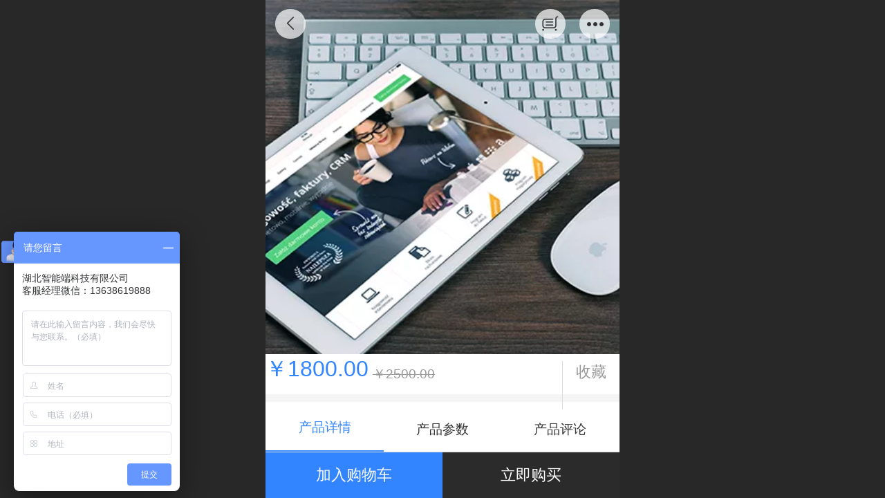

--- FILE ---
content_type: text/html; charset=UTF-8
request_url: http://m.hbznd.com/pd.jsp?mid=3&pid=8&sortName=mallPrice&desc=true
body_size: 23704
content:


<!--<html><head></head><body></body></html>-->
<!DOCTYPE html>
<html>

<head>
    <title>微留言 - 智能端科技</title>
    <meta name="keywords" content="武汉网络营销公司，网络营销，网络推广营销，武汉网络公司"><meta name="description" content="">
    <meta http-equiv="Content-type" content="text/html; charset=utf-8">
    <meta http-equiv="X-UA-Compatible" content="IE=edge">
    <meta http-equiv="Cache-Control" content="no-transform" />
    <meta name="viewport" content="width=device-width, initial-scale=1.0, maximum-scale=1.0, user-scalable=0" />
    <meta name="apple-mobile-web-app-capable" content="yes">
    <meta name="layoutmode" content="standard">
    <meta name="apple-mobile-web-app-status-bar-style" content="black">
    <meta name="renderer" content="webkit">
    <meta content="origin-when-cross-origin" name="referrer">
    <meta name="wap-font-scale" content="no">
    <meta content="telephone=no" name="format-detection" />
    <META HTTP-EQUIV="Pragma" CONTENT="no-cache">
    <script type="text/javascript" src="//fe.508sys.com/browserChecked_1_0/js/browserCheck.min.js?v=202203281611"></script>
    <script type="text/javascript">
        if (!BrowserChecked({
                reverse: true,
                notSupportList: [{
                    name: "ie",
                    version: "9"
                }]
            }).isSupport) {
            window.location.href = "/lvBrowser.jsp?url=" + encodeURIComponent(location.href);
        }
    </script>

    <script id="faiHawkEyeScript" type="text/javascript">  
(function() { 
var fs = document.createElement("script"); 
fs.src = "//fe.508sys.com/jssdk_1_1/js/hawkEye.min.js?v=202511271400";
fs.id = "faiHawkEye";
window.FAI_HAWK_EYE = {}; 
window.FAI_HAWK_EYE.jssdk_res_root = "//fe.508sys.com"; 
window.FAI_HAWK_EYE.jssdk_report_url = "//datareport.webportal.top/js/report"; 
window.FAI_HAWK_EYE.jssdk_appid = 16020; 
window.FAI_HAWK_EYE.fai_is_oem = 1; 
window.FAI_HAWK_EYE.fai_aid = 13043327; 
window.FAI_HAWK_EYE.fai_bs_aid = 13043327; 
window.FAI_HAWK_EYE.fai_bs_id = 0; 
window.FAI_HAWK_EYE.fai_bs_wid = 0; 
window.FAI_HAWK_EYE.fai_web_name = "mallmobi-2"; 
var s = document.getElementsByTagName("script")[0];
s.parentNode.insertBefore(fs, s);
})();</script>

    <script type="text/javascript">
        window.FAI_HAWK_EYE && (window.FAI_HAWK_EYE.js_err_filter = function () {
            var event = arguments[4];
            if (event && event.innerError) {
                return true;
            }
            var url = arguments[1];
            if (url && ['mo.faisys.com/js', 'fe.faisys.com'].some(function (item) {
                    return url.indexOf(item) !== -1;
                })) {
                return true;
            };
            return false;
        });
    </script>

    <script>document.domain = 'm.hbznd.com'</script><script>
var _hmt = _hmt || [];
(function() {
  var hm = document.createElement("script");
  hm.src = "https://hm.baidu.com/hm.js?9b326b222f3217f5f2725a965a578171";
  var s = document.getElementsByTagName("script")[0]; 
  s.parentNode.insertBefore(hm, s);
})();
</script>
    <script>
        var _htmlFontSize = (function () {
            var clientWidth = document.documentElement ? document.documentElement.clientWidth : document.body
                .clientWidth;
            if (clientWidth > 768 && clientWidth < 1280) {
                clientWidth = 768;
            } else if (clientWidth >= 1280) {
                clientWidth = 512;
            }
            document.documentElement.style.fontSize = clientWidth * 1 / 16 + "px";
            return clientWidth * 1 / 16;
        })();

    </script>

    <link type="text/css" href="//mmo.508mallsys.com/dist/libs/css/fontsIco.min.css" rel="stylesheet">
    <link type="text/css" href='//mmo.508mallsys.com/dist/libs/css/base.min.css?v=202601051124'
        rel="stylesheet">

    
        <link type="text/css" href='//mmo.508mallsys.com/dist/libs/css/baseOld.min.css?v=202601051124' rel="stylesheet">
    

    <script defer src="//mmo.508mallsys.com/dist/visitor/dist/main.2381d1a8.js"></script><link href="//mmo.508mallsys.com/dist/visitor/dist/main.01023b83.css" rel="stylesheet">

    

    <link type="text/css" href="//mmo.508mallsys.com/dist/libs/css/jquery/plugins/scrollbar/jquery.mCustomScrollbar.min.css"
        rel="stylesheet">

    <link rel='stylesheet' id='jzSingleModuleSkinFrame' type='text/css' href='//mmos.508mallsys.com/13043327/2052/0/fkSingleModuleSkin.min.css?v=19700101080000'/>
<link rel='stylesheet' id='materialLibrary_1_0' type='text/css' href='//fe.508sys.com/material_library_1_0/css/app.min.css?v=202505281544'/>
<link rel='stylesheet' id='jzComponent' type='text/css' href='//fe.508sys.com/component_1_0/css/component.min.css?v=202411271414'/>
<link rel='stylesheet' id='faComponent' type='text/css' href='//mmo.508mallsys.com/css/fa-component/dist/antd.min.css?v=202110271326'/>
<link rel='stylesheet' type='text/css' href='//jzfe.faisys.com/dist/biz-shared/bizShared.min.css?v=202601071400'/>
<link rel='stylesheet' type='text/css' href='//jzfe.faisys.com/dist/biz-manage-shared/bizManageShared.min.css?v=202601071400'/>
<link rel='stylesheet' id='mobiStyleTemplateCss' type='text/css' href='//mmo.508mallsys.com/dist/libs/css/template/1018_7.min.css?v=202411007140201'/>
<link rel='stylesheet' type='text/css' href='//mmo.508mallsys.com/dist/libs/css/mobi/priceCalendar.min.css?v=202110271326'/>
<link rel='stylesheet' id='css_faitest' type='text/css' href='//fe.508sys.com/faitest_1_4/css/faitest.min.css?v=202109281937'/>
<style id='productNewDetailStyleModule'>
</style>
<style id='specialModuleStyle'>
</style>
<style id='mobiTabStyleCss'>
</style>
<style id='mobiLabelStyleCss'>
</style>
<style id='mobiFoldStyleCss'>
.fk-foldStyle1 .f-formFoldButton.active{color: #3285ff;}
.fk-foldStyle1 .f-formFoldButton.active .icon-fold:before{color: #3285ff;}
.fk-foldStyle2 .f-formFoldButton.active{background: #3285ff;}
.fk-foldStyle3 .f-formFoldButton.active{color: #3285ff;}
.fk-foldStyle3 .f-formFoldButton.active .icon-fold:before{color: #3285ff;}
</style>
<style id='mobiNoticeStyleCss'>
.icon-noticeNewStyleIconClass-6{background-color: #3285ff;}
.icon-noticeNewStyleIconClass-7{background-color: #3285ff;}
.icon-noticeNewStyleIconClass-8{border-color: #3285ff;}
.icon-noticeNewStyleIconClass-8{color: #3285ff;}
.icon-noticeNewStyleIconClass-9{color: #3285ff;}
</style>
<style id='oldThemeColorStyle'>
.g_oldThemeColor{color: #3285ff;}
.g_oldThemeBdColor{border-color: #3285ff;}
.g_oldThemeBgColor{background-color: #3285ff;}
.g_oldThemefillColor{fill: #3285ff;}
.g_oldThemeHoverBgColor:hover{background-color: #3285ff;}
</style>
<style id='fixedAreaBoxStyle'>
.webFooterBox .ui-calendar-calendar .ui-state-active{background-color: #3285ff;}
.webFooterBox .ui-calendar-calendar .ui-calendar-startDate{background-color: #3285ff;}
.webFooterBox .ui-calendar-prev:after{color: #3285ff;}
.webFooterBox .ui-calendar-next:after{color: #3285ff;}
.webFooterBox .fk-calendarNav{background-color: #3285ff;}
</style>
<style id='footerNavStyle'>
 #p_footer_nav_wrap .s_hump .is_select .u_nav_icon_decorate .u_nav_icon{color: #fff;}
#p_footer_nav_wrap {display:none;}
.p_footer_nav .u_nav{width:;}
</style><style id='mobiCubeStyleModule'>
</style>
<style id='otherStyle'>
</style>
<style id="webBodyBackgroundStyle">
#webBodyBackground{background:rgba(222, 222, 222, 1);}
.fullScreenDivCotainer .fk-body-bg{background:rgba(222, 222, 222, 1);}
#webContainerBox{background:none;}
#g_web{background:none;}
</style>
<style type='text/css' id='independentColStyle'>
</style>
<style id='mobiFloatBtnCss'>
.form .floatBtnStyle0 .middle{background-color: #3285ff;}
.form .floatBtnStyle1 .middle{background-color: #3285ff;}
.form .floatBtnStyle2 .middle{border-color: #3285ff;color: #3285ff;}
.form .floatBtnStyle5 .middle{border-color: #3285ff;color: #3285ff;}
.form .floatBtnStyle7 .middle{border-color: #3285ff;color: #3285ff;}
.form .floatBtnStyle3 .middle{background:-webkit-linear-gradient(bottom,  #3285ff 10%,rgba(152,194,255,1));background:-webkit-linear-gradient(bottom,  #3285ff 10%,rgba(152,194,255,1));}
.form .floatBtnStyle4 .middle{background:-webkit-linear-gradient(bottom,  #3285ff 10%,rgba(152,194,255,1));background:-webkit-linear-gradient(bottom,  #3285ff 10%,rgba(152,194,255,1));border-color: #3285ff;}
</style>
<style id='mobiBackTopBtnCss'>
.backTop .backTop_icon.icon-backTop0{background-color: #3285ff;color:#fff;}
.backTop .backTop_icon.icon-backTop1{background-color:#fff;color: #3285ff;}
.backTop .backTop_icon.icon-backTop2{background-color:#fff;color: #3285ff;border-color: #3285ff;}
</style>
<style id='mobiProductGroupCss'>
.jz_vertical_group_has_product .first_groupitem.selected .first_groupname, .jz_landscape_group_has_product .first_groupitem.selected .first_groupname, .jz_landscape_group_has_photo .first_groupitem.selected .first_groupname, .jz_vertical_group_has_photo .first_groupitem.selected .first_groupname {color: #3285ff;}
.jz_landscape_group_has_product .first_groupitem.selected:after, .jz_landscape_group_has_photo .first_groupitem.selected:after{position: absolute;left: 0; bottom: 0px; content: ''; width: 100%; height: .1rem; border-radius: .5rem; background-color: #3285ff;}
.jz_vertical_group_has_product .first_panel .mall_cart, .jz_landscape_group_has_product .first_panel .mall_cart{background-color: #3285ff;}
</style>
<style id='mobiStyleNav' type='text/css'>
#navbar {display:none;}
#navButton {display:none;}
.open .navItem:nth-child(2) {transition-delay: 160ms;} 
.open .navItem:nth-child(4) {transition-delay: 240ms;} 
#navbar_106 .icon-navItemIcon:before{content:'';content:'';} 
#navbar_106 .icon-navItemIcon{background-image:none;} 
.open .navItem:nth-child(6) {transition-delay: 320ms;} 
#navbar_107 .icon-navItemIcon:before{content:'';content:'';} 
#navbar_107 .icon-navItemIcon{background-image:none;} 
.open .navItem:nth-child(8) {transition-delay: 400ms;} 
#navbar_108 .icon-navItemIcon:before{content:'';content:'';} 
#navbar_108 .icon-navItemIcon{background-image:none;} 
.open .navItem:nth-child(10) {transition-delay: 480ms;} 
.open .navItem:nth-child(12) {transition-delay: 560ms;} 
#navbar_105 .icon-navItemIcon:before{content:'';content:'';} 
#navbar_105 .icon-navItemIcon{background-image:none;} 
</style>
<style id='webDetailPageStyle' type="text/css">
.webDetailPage{display:none;}
#webFooter{display:none;}
.form{padding:0 !important;margin:0 !important;}
.g_web{background:#fff;}
.webContainerBox{background:#fff;min-height:100%;}
.webContainerBox .form .formMiddle{background:#fff;}
.g_web .moveAnimation{transform:initial;}
.g_web .moveAnimation{-webkit-transform:initial;}
.g_web .webModuleContainer{transform:initial;}
.g_web .webModuleContainer{-webkit-transform:initial;}
</style>
<style id='mobiStyleService' type='text/css'>
.open .serviceNavItem:nth-child(2) {transition-delay: 160ms;} 
#svebar_3 .icon-serItemIcon:before{content:'\e67c';content:'\e67c';} 
#svebar_3 .icon-serItemIcon{background-image:none;} 
.open .serviceNavItem:nth-child(4) {transition-delay: 240ms;} 
#svebar_4 .icon-serItemIcon:before{content:'\e6b2';content:'\e6b2';} 
#svebar_4 .icon-serItemIcon{background-image:none;} 
.open .serviceNavItem:nth-child(6) {transition-delay: 320ms;} 
#svebar_5 .icon-serItemIcon:before{content:'\e6ca';content:'\e6ca';} 
#svebar_5 .icon-serItemIcon{background-image:none;} 
.open .serviceNavItem:nth-child(8) {transition-delay: 400ms;} 
#svebar_1 .icon-serItemIcon:before{content:'\e62c';content:'\e62c';} 
#svebar_1 .icon-serItemIcon{background-image:none;} 
.open .serviceNavItem:nth-child(10) {transition-delay: 480ms;} 
#svebar_2 .icon-serItemIcon:before{content:'\e6a0';content:'\e6a0';} 
#svebar_2 .icon-serItemIcon{background-image:none;} 
</style>
<link rel='stylesheet' type='text/css' href='//fe.508sys.com/faitest_1_4/css/faitest.min.css?v=202109281937'/>
</head>

<body faiscoMobi="true" class="new_ui_body_wrap">
    <div id="preview" data-server-rendered="true" class="preview-area preview-area_visit g_locale2052"><div id="previewChild" class="preview-area_child"><div class="pageLoading J_pageLoading" style="display:none;"><div class="fk-circle"><div class="fk-circle1 fk-child"></div> <div class="fk-circle2 fk-child"></div> <div class="fk-circle3 fk-child"></div> <div class="fk-circle4 fk-child"></div> <div class="fk-circle5 fk-child"></div> <div class="fk-circle6 fk-child"></div> <div class="fk-circle7 fk-child"></div> <div class="fk-circle8 fk-child"></div> <div class="fk-circle9 fk-child"></div></div></div> <div id="g_body" independent-page-table="[object Object]" sortable="sortable" class="jz_themeV2 mobiCol20" data-v-55223fc7><!----> <div class="webLeft" data-v-55223fc7></div> <div id="g_web" data-col-type="20" class="g_web jz_theme_1018 jz_themePresetIndex_7 jz_newTheme jz_otherTheme" data-v-55223fc7><div id="allmap" data-v-55223fc7></div> <div id="webLoading" class="loading" style="display: none" data-v-55223fc7><div id="splashscreen" class="splashscreen ui-loader" data-v-55223fc7><span class="ui-icon ui-icon-loading spin" data-v-55223fc7></span></div></div> <div id="webTopBox" class="webTopBox" data-v-55223fc7><div id="webTop" class="webTop" data-v-55223fc7><div id="J_navExpandAnimate" class="jz_navExpendAnimate" data-v-55223fc7></div> <div id="navbar" class="navbar navBaseIcon" data-v-55223fc7><div id="navbarList" class="navbarList"></div> <div class="navTouchLeft"></div> <div class="navTouchRight"></div> <div class="navLeft icon-navLeft"></div> <div class="navRight icon-navRight"></div> <!----> <div class="jz_subMenuSeoGhost"></div></div> <!----></div></div> <div id="webHeaderBox" class="webHeaderBox webDetailPage" data-v-55223fc7><!----> <div id="navButton" data-visible="true" class="navButton" data-v-55223fc7><div class="navButtonPanel" data-v-55223fc7></div> <div class="menuNav" data-v-55223fc7><div class="menuNavTip icon-menuNavTip" data-v-55223fc7></div></div></div> <div id="headerWhiteBg" class="headerSiteMaskWhiteBg" data-v-55223fc7></div> <div id="headerBg" class="headerSiteMaskBg" data-v-55223fc7></div> <div id="webHeader" class="webHeader webHeaderBg" data-v-955699d2 data-v-55223fc7><!----> <div id="mallThemeTopBarBg" class="mallThemeTopBarBg " data-v-955699d2></div> <div id="mallThemeTopBar" class="mallThemeTopBar  " data-v-955699d2><div class="jz_top_wrapper J_top_wrapper" data-v-955699d2><a class="J_to_back f_back faisco-icons-S000108" data-v-955699d2></a> <div class="f_input_box" data-v-955699d2><i class="f_icon_conter faisco-icons-S000182" data-v-955699d2></i> <input placeholder="搜索" data-v-955699d2></div> <a href="/index.jsp" class="f_top_right" data-v-955699d2><i class="f_home faisco-icons-S0000196" data-v-955699d2></i></a></div> <div class="logoTitleSide" data-v-955699d2><div class="logoArea" data-v-955699d2><span id="pageLogoMall" sid="0" pw="221" ph="52" class="pageLogo" data-v-955699d2><a alt hidefocus="true" href="/" data-v-955699d2><div id="pageLogoImgMall" class="J_logoImg logoImg" style="background-size:contain;background-position:center;background-repeat:no-repeat;background-image:url(//13043327.s21i.faimallusr.com/4/ABUIABAEGAAgoM3N6gUooOTYrQIw3QE4NA.png);" data-v-955699d2></div></a></span></div> <div class="titleArea" data-v-955699d2><h1 class="titleArea_h1" data-v-955699d2><a hidefocus="true" href="/" style="[object Object]" data-v-955699d2><span id="pageTitleMall" class="pageTitle" data-v-955699d2>
                                    
                                </span></a></h1></div></div> <div class="toolMenuSide" data-v-955699d2><div class="userEnterAera" data-v-955699d2><a href="/profile.jsp" hidefocus="true" class="userEnterLink" data-v-955699d2><span class="userEnterIcon icon-userEnterIcon" data-v-955699d2></span> <span class="userEnterText" data-v-955699d2>
                                个人中心
                            </span></a></div> <div class="seacherAera" data-v-955699d2><span class="seacherBtnIcon icon-seacherBtnIcon" data-v-955699d2></span> <span class="seacherAeraText" data-v-955699d2>
                            搜索
                        </span></div></div></div> <div id="header" class="header-forLogo header" data-v-955699d2><span id="pageLogo" sid="0" pw="221" ph="52" class="pageLogo" style="display:;" data-v-955699d2><a href="/" data-v-955699d2><div id="pageLogoImg" class="J_logoImg logoImg" style="background-size:contain;background-position:center;background-repeat:no-repeat;background-image:url(//13043327.s21i.faimallusr.com/4/ABUIABAEGAAgoM3N6gUooOTYrQIw3QE4NA.png);" data-v-955699d2></div></a></span> <span id="pageTitle" class="pageTitle pageTitleHidden" data-v-955699d2><div style="font-weight:normal;font-size:inherit;display:inline-block;width:100%;overflow:hidden;text-overflow:ellipsis;" data-v-955699d2><a href="/" style="color:inherit;" data-v-955699d2>
                        
                    </a></div></span></div></div> <!----> <!----></div> <div id="webBannerBox" class="webBannerBox moveAnimation webDetailPage" data-v-55223fc7><div id="webMultilingualArea" class="multilingualArea" data-v-3df5dbba data-v-55223fc7><div class="multilingual" data-v-3df5dbba><!----> <!----> <!----></div></div> <!----> <!----></div> <div id="webContainerBox" class="webContainerBox" style="overflow:hidden;" data-v-55223fc7><div id="webModuleContainer" class="webModuleContainer" data-v-55223fc7><div id="module18" _moduleStyle="35" _autoHeight="1" _height="0" _autoWidth="1" _width="0" _inPopupZone="0" _inTab="0" _inFold="0" _infloatzone="0" _bHeight="0" _headerHiden="1" class="form Handle module18 formStyle35" data-v-55223fc7><!----> <div class="formMiddle formMiddle18 detailPageFormMiddle"><div class="middleLeft middleLeft18"></div> <div class="middleCenter middleCenter18"><div _innerType="0" class="formMiddleContent moduleContent formMiddleContent18"><div class="module_content"><div id="productNewDetailPanel18" data-content-type="" class="productNewDetailPanel J_pd_detail productDetailVersion-1 otherThemePdPanel"><div id="productDetailHeader18" class="productDetailHeader detailHeaderColor" style="background:rgba(255, 255, 255, 0.992157);"><span class="
                    icon-gClose
                    g_round g_iconMiddle
                    proBack
                    icon-defaultColor
                "></span> <a class="
                    icon-noProduct
                    g_iconMiddle g_round
                    proShopping
                    icon-defaultColor
                "><span class="
                        j_mallCartProductNum
                        mallCartProductNumComm
                        mallCartProductNum7
                        g_bgColor g_newBgColor
                    " style="display:none;"></span></a> <span class="
                    icon-gOther
                    g_round g_iconMiddle
                    proOther
                    icon-defaultColor
                "></span> <div class="proOtherPanel"><a href="/index.jsp" class="
                        icon-gHome
                        g_iconMiddle g_round
                        proHome
                        icon-defaultColor
                    "></a> <!----></div> <!----></div> <!----> <div showSaleNoEnd="true" class="productNewDetail"><div style="position:relative;"><div id="productNewDetailSwipe18" class="proImgSwipe"><div class="proDetailImgBox"><div class="swipImgBox"><div vwidth="450" vheight="341" alt="微留言" src-original="//15878120.s61i.faimallusr.com/4/AD0I6I-JBxAEGAAgvrjM0gUo-8vUCzDWAzjlAg!800x800.png" data-picId="AD0I6I-JBxAEGAAgvrjM0gUo-8vUCzDWAzjlAg" class="proDetailImg J_img_lazyload" style="height:16rem;background-image:url(//mmo.508mallsys.com/image/loading/fill.jpg);"></div> <!----></div></div> <div class="productNameSwipBox"><div class="g_displayClamp2" style="word-break:normal;white-space:normal;overflow:hidden;text-overflow:ellipsis;">微留言</div></div> <!----></div></div> <!----> <!----> <!----> <div class="mallThemeProductWrap"><div class="productNameText" style="word-break:normal;word-wrap:break-word;"><!----> <span>微留言</span></div> <div class="mallProductToolBtns"><!----> <div class="mallCollectionIcon shareBlock shareBlockTop1"><div class="icon-collection"></div> <div class="collectText">收藏</div></div></div></div> <div class="pd3ProductNameContent" style="position:relative;display:none;"><div class="pd3ProductName" style="word-break:normal;white-space:normal;overflow:hidden;text-overflow:ellipsis;"><!----> <span>微留言</span></div> <div class="mallCollectionIcon shareBlock shareBlockTop1"><div class="icon-collection"></div> <div class="collectText">收藏</div></div></div> <div class="productPrice J_pricePlaceHolder isShowOldSaleCountDown"><!----> <!----> <span class="
                                mallPrice
                                J_saleMallPrice
                                J_saleProductNew
                                J_salePriceSet
                             isShowOldSaleCountDown">
                            ￥1800.00</span> <!----> <!----> <span class="marketPrice g_mirrorColor"><span class="textDec">￥2500.00</span></span> <div class="mallCollectionIcon shareBlock shareBlockTop1"><div class="icon-collection"></div> <div class="collectText">收藏
                    </div></div> <!----> <!----></div> <!----> <!----> <!----> <!----> <!----> <!----> <!----> <div class="mallThemeSeparator g_breakline"></div> <!----> <!----> <!----> <!----> <!----> <!----> <!----> <!----> <!----> <div id="productDetailTabPanel18" class="productDetailTabPanel mallBtnSpace"><ul id="productTabUl" class="tabUl"><div class="tabUiDiv"><div class="tabUiDiv2"><li id="tabLi1" data="1" class="g_middleColor tabLi tabActive">产品详情
                                </li><li id="tabLi2" data="2" class="g_middleColor tabLi">产品参数
                                </li><li id="tabLi3" data="3" class="g_middleColor tabLi">产品评论
                                </li></div></div></ul> <div class="tabBody"><div id="tabPanel1" class="tabPanel tabPanelAtive"><div class="
                                    richContent
                                    productDetailInfoPanel
                                    g_defaultColor
                                "><h3>产品介绍</h3><p>微生活是平台打造的一款为用户提供全方位生活服务的应用。通过微生活服务，用户可以时时刻刻享受在线购物、点餐、定机票、预约酒店等多项服务的功能，彻底改变了用户传统的生活模式。</p><p><br /></p><p>搭建企业独立微信商城</p><p>助力企业快速进入移动电商时代</p><p><br /></p><p><br /></p><p><br /></p></div></div><div id="tabPanel2" class="tabPanel"><div class="productInfoParamter propInfo"><!----> <!----><!----><!----><!----><!----><!----><!----><!----><div class="propInfoRow"><div class="
                                            propName
                                            g_minor
                                            propInfoCell
                                        ">产品优势</div> <div class="propValue propInfoCell"><span>用户的互动交流利器</span> <!----></div></div></div></div><div id="tabPanel3" class="tabPanel"><!----></div></div> <!----> <div id="mallProductRecommendWrap"><!----></div></div> <div class="productMallShop" style="overflow:visible;"><a href="/index.jsp" class="homeBtn"><div class="homeBtnInner"><div class="icon-homeBtn homeBtnIcon"></div> <span class="homeBtnText">首页</span></div></a> <!----> <a href="/mcart.jsp" class="mallCartBtn"><div class="mallCartBtnInner"><span class="
                                j_mallCartProductNum
                                mallCartProductNumComm
                                mallCartProductNum
                                g_bgColor g_newBgColor
                            " style="display:none;"></span> <div class="icon-mallCartBtn mallCartBtnIcon"></div> <span class="mallCartBtnText">购物车</span></div></a> <div class="btn_wrap_v2"><div class="event_mask_v2"></div> <div class="
                                        mallThemeAddCartBtn
                                        productAddMall
                                        g_mallButton
                                        J_productAddMall
                                    ">加入购物车<span></span></div> <div class="
                                        mallThemeImmeBtn
                                        productImmediatelyBug
                                        J_productImmediatelyBug
                                        g_mallButton
                                    ">立即购买
                                </div></div></div> <!----></div> <div id="userCommentPanel" class="userCommentPanel" style="display:none;"><div class="userCommentHead"><div data-wgd="true" data-default="true" class="loginHeader webHeaderBg  "><span class="g_close icon-gClose proBack userCommentGoBack"></span> <span class="title pageTitle">发表评论</span> <span class="homeIcon icon-homeIcon"></span></div></div> <div class="userCommentBody"><ul class="tabUl"><li id="tabUserLi1" data="1" class="tabLi tabActive">登录评论
                    </li> <li id="tabUserLi2" data="2" class="tabLi">匿名评论
                    </li></ul> <div class="tabBody"><div id="tabUserPanel1" class="tabPanel tabPanelAtive"><!----> <div class="userCommentInfo"><div class="g_globalLine"><input id="user" type="text" maxlength="50" placeholder="请输入账号" class="itemEdit g_input"> <span class="icon-mnameIcon"></span></div> <div class="g_globalLine"><input id="password" type="password" autocomplete="off" maxlength="20" placeholder="请输入密码" class="itemEdit g_input"> <span class="icon-mpswIcon"></span></div> <div _star="5" class="l-star-list J-star-list"><li class="faisco-icons-star3"></li> <li class="faisco-icons-star3"></li> <li class="faisco-icons-star3"></li> <li class="faisco-icons-star3"></li> <li class="faisco-icons-star3"></li> <li class="score-tip"></li></div> <div id="userCommentRemarkPanel1"><div class="g_globalLine"><textarea id="userCommentRemark" minlength="2" maxlength="1000" placeholder="请输入内容：" class="
                                            itemEdit
                                            msgIcon
                                            g_textArea
                                            icon-msgIcon
                                        "></textarea> <span class="icon-mmsgIcon"></span></div> <div class="
                                        g_globalLine
                                        J_productCommImg
                                        upImgSet
                                    "><table id="pt_add_img_tb" cellpadding="0" cellspacing="0"><tbody><tr><td id="pt_add_img_tb" maxNum="5" class="comm-find-tb"><div id="comm-img-swfu-placeholder"></div></td></tr></tbody></table></div></div> <div id="userCommentLoginAndComform" class="userCommentComform g_button">提交
                            </div></div></div> <div id="tabUserPanel2" class="tabPanel"><!----> <div id="userCommentInfo2" class="userCommentInfo"><div class="g_globalLine"><input id="anonymityCommentUser" type="text" maxlength="50" placeholder="请输入昵称" class="itemEdit g_input"> <span class="icon-mnameIcon"></span></div> <div _star="5" class="l-star-list J-star-list"><li class="faisco-icons-star3"></li> <li class="faisco-icons-star3"></li> <li class="faisco-icons-star3"></li> <li class="faisco-icons-star3"></li> <li class="faisco-icons-star3"></li> <li class="score-tip"></li></div> <div id="userCommentRemarkPanel2"></div> <div id="anonymityCommentComform" class="
                                    userCommentComform
                                    g_button g_main_bgColor_v3
                                ">提交
                            </div></div></div> <input id="postCommentId" type="hidden" value="8"></div></div></div> <div id="productMallOptionPanel" class="productMallOptionPanel" style="display:none;"><div class="productMallOptionContentPanel"><div class="productMallOptionContent" style="bottom:2rem;"><div class="productMallOptionHead" style="display:;"><div class="productMallOptionImage"><div class="productMallOptionImageContent"><span class="imageMiddleSpan"></span> <img picId="AD0I6I-JBxAEGAAgvrjM0gUo-8vUCzDWAzjlAg" isOptImg="false" src="//15878120.s61i.faimallusr.com/4/AD0I6I-JBxAEGAAgvrjM0gUo-8vUCzDWAzjlAg!800x800.png" picSrc="//15878120.s61i.faimallusr.com/4/AD0I6I-JBxAEGAAgvrjM0gUo-8vUCzDWAzjlAg!800x800.png" class="J_mallOptionImg mallOptionImg"></div></div> <div class="productDetail"><div class="productDetailName"><div class="productName g_middleColor"><div class="productNameWrap">微留言</div></div> <div class="priceWraper"><!----><span id="choiceCurrencyVal" class="mallPrice">￥</span><span id="mallPrice" class="mallPrice 11">1800.00</span></div></div> <div class="productDetailMallAmount"><div class="productMallAmount" style="float:left;"><!----></div> <div class="productMallWeight" style="float:left;margin-left:0.5rem;"><!----></div></div></div> <div class="
                                productDetailClose
                                icon-Off
                                g_iconMiddle
                                icon-defaultColor
                            "></div></div> <!----> <div class="productNumberPanel g_middleColor"><span>购买数量</span> <div id="limitAmountDiv" style="line-height:0.7rem;color:#828282;width:9rem;"></div> <!----> <!----> <div class="
                                    productNumberContent
                                    J_productNumberContent_simple
                                "><span id="g_decrease" class="
                                        g_decrease g_opacity50
                                        222
                                        icon-decrease
                                        g_iconMiddle
                                    "></span> <input id="productNum" type="number" autocomplete="off" value="1" min="1" max="9999999" class="g_buyNumber"> <span id="g_increase" class="
                                        g_increase
                                        icon-increase
                                        g_iconMiddle
                                    "></span></div></div></div> <div class="productMallBuyPanel"><!----> <div id="productBuy" type="button" data-max-amount="0" class="g_button productMallBuy">确认
                    </div></div></div></div></div> <div id="productCatagoryPdPanle18" class="proImgSwipe"><div class="proDetailImgBox"><div class="swipImgBox"><div vwidth="450" vheight="250" class="proDetailImg"></div> <div style="display: none"><img id="J_acct_pic" src></div></div></div></div></div></div></div> <div class="middleRight middleRight18"></div></div> <!----></div> <!----> <div id="bookingPanelTriggle" data-v-55223fc7></div></div></div> <!----> <div id="webFooterBox" class="webFooterBox" data-v-590242a5 data-v-55223fc7><!----> <div id="webFooter" class="webFooter webDetailPage" data-v-590242a5><div id="footer" class="footer mallThemeFooter" data-v-316fc578 data-v-590242a5><div class="bottomdiv" data-v-316fc578><div class="bottom" data-v-316fc578><div class="backtop" data-v-316fc578>top<b data-v-316fc578></b></div></div></div> <div class="footerMenu" data-v-316fc578><div class="footerMenuItem" data-v-316fc578><span class="footerMenuItemText homePage" data-v-316fc578><a href="/cn/" hidefocus="true" class="homePageLink" data-v-316fc578>主页</a></span></div> <div class="footerMenuItem" data-v-316fc578><span class="footerMenuItemText memberCenter" data-v-316fc578><a href="/cn/profile.jsp" hidefocus="true" class="memberCenterLink" data-v-316fc578>个人中心</a></span></div> <div class="footerMenuItem" data-v-316fc578><span class="footerMenuItemText siteVis" data-v-316fc578><a href="http://www.hbznd.com?_siteUrl" target="_blank" hidefocus="true" class="siteVisLink" data-v-316fc578>电脑版</a></span></div> <div class="footerMenuItem footLanguageItem" data-v-316fc578><span class="footerMenuItemText languageVis" data-v-316fc578><a data-v-316fc578>中文版</a></span> <div class="languageFullBg" data-v-316fc578></div> <div class="languageListPanel" data-v-316fc578><div currentLan="2052" value="/cn/" class="langItem" data-v-316fc578><a href="/cn/" class="langItemText" data-v-316fc578>中文</a></div><div currentLan="1033" value="/en/" class="langItem" data-v-316fc578><a href="/en/" class="langItemText" data-v-316fc578>English</a></div></div></div></div> <div class="technical" data-v-316fc578><div class="technicalSupport footerInfo J_footerInfo" style="display: block" data-v-316fc578><script language="javascript" type="text/javascript" src="//js.users.51.la/19244612.js"></script><a href="//www.51.la/?19244612" target="_blank"><img alt="&#x6211;&#x8981;&#x5566;&#x514D;&#x8D39;&#x7EDF;&#x8BA1;" src="//img.users.51.la/19244612.asp" style="border:none;max-width:100%" /></a></div> <div class="technicalSupport" data-v-316fc578><!----> <!----> <a href="http://www.hbznd.com" target="_blank" hidefocus="true" class="J_supportLink" data-v-316fc578>智能端科技提供技术支持
                    </a> <span class="footerSep PcVer" data-v-316fc578>|</span> <a href="http://www.hbznd.com?_siteUrl" target="_blank" hidefocus="true" class="PcVer" data-v-316fc578>电脑版</a> <!----></div> <!----></div></div></div> <div id="fullScreenDivCotainer" class="fullScreenDivCotainer" data-v-590242a5></div></div> <div id="webCustomerServiceBox" class="webCustomerServiceBox" data-v-55223fc7><div id="fixedWrap"><div id="customerServiceDiv" class="customerServiceDiv"><div id="customServiceLine_3" class="customServiceLine"></div> <div id="customerServiceType_3" class="service serviceClass_3"><div id="serviceNavItem_3" class="serviceNavItem navItem navItem_3icon-navItem" style="position: relative"><!----> <a id="numberHref_3" href="javascript: Mobi.showMapService('{&quot;c&quot;:&quot;武汉市&quot;,&quot;a&quot;:&quot;侨亚国际文化大厦&quot;}');"><div class="serBaseIcon"><div id="svebar_3" class="icon"><span class="serItemIcon icon-serItemIcon"></span> <div id="describeName_3" class="describe">在线地图</div></div></div></a></div></div><div id="customServiceLine_4" class="customServiceLine"></div> <div id="customerServiceType_4" class="service serviceClass_4"><div id="serviceNavItem_4" class="serviceNavItem navItem navItem_4icon-navItem" style="position: relative"><!----> <a id="numberHref_4" href="/mb.jsp"><div class="serBaseIcon"><div id="svebar_4" class="icon"><span class="serItemIcon icon-serItemIcon"></span> <div id="describeName_4" class="describe">在线留言</div></div></div></a></div></div><div id="customServiceLine_5" class="customServiceLine"></div> <div id="customerServiceType_5" class="service serviceClass_5"><div id="serviceNavItem_5" class="serviceNavItem navItem navItem_5icon-navItem" style="position: relative"><!----> <a id="numberHref_5" href="javascript:;" class="J_showMoreQq" style="cursor:pointer;"><div class="serBaseIcon"><div id="svebar_5" class="icon"><span class="serItemIcon icon-serItemIcon"></span> <div id="describeName_5" class="describe">QQ客服</div></div></div></a></div></div><div id="customServiceLine_1" class="customServiceLine"></div> <div id="customerServiceType_1" class="service serviceClass_1"><div id="serviceNavItem_1" class="serviceNavItem navItem navItem_1icon-navItem" style="position: relative"><!----> <a id="numberHref_1" href="javascript:;" class="J_showMorePhone" style="cursor:pointer;"><div class="serBaseIcon"><div id="svebar_1" class="icon"><span class="serItemIcon icon-serItemIcon"></span> <div id="describeName_1" class="describe">电话咨询</div></div></div></a></div></div></div></div></div> <div class="u_area_box_wrap J_area_box_wrap" data-v-55223fc7><div id="fixedAreaBox" tplid="1018_7" class="fixedAreaBox fixedAreaBox1018_7" data-v-55223fc7><!----></div></div> <div id="mobiReviewPage" data-v-55223fc7></div> <!----> <div id="fixedRightSideBtns" data-v-55223fc7><div id="J_newGuestGiftBtn" data-v-55223fc7></div> <!----> <!----> <!----></div> <!----> <div class="webBackgroundBox webDetailPage" data-v-55223fc7><div id="webBodyBackground" class="webBackground webBackgroundFix"></div> <div id="navExistOffPanel" class="navExistOffPanel"></div></div> <div id="J_newGuestGiftPage" data-v-55223fc7></div></div> <!----> <div class="webRight" data-v-55223fc7></div> <div id="hiddenModuleForms" class="hiddenModuleForms" style="display: none" data-v-55223fc7></div></div></div> <!----> <!----></div><script type="text/javascript">window.__INITIAL_STATE__ = {"currentPageModuleIds":[18],"currentPageModuleIdMap":{"18":{"id":18,"flag":0,"type":18,"style":35,"name":"产品详情","content":{"colorStyle":{"styleId":0,"color":""},"recommendPro":{"open":0,"recommendOpen":0,"recommendName":"推荐产品","ma":{"mt":0,"ma":[],"mf":{"l":[],"pt":{"f":[],"s":[]},"sn":"","st":0}},"imgZoom":0},"productInfo":{"info":[],"order":[]},"firstPageSize":{"type":0,"width":5,"height":5},"hiddenPropList":{},"pageStyle":0,"ss":0,"sll":["Weixin","graphic_poster","sina_weibo","qq_zone","qq_share","douban","baidu_tieba","copy_url"],"os":0,"imgZoom":0,"oi":0,"jmpf":0},"headerTitle":false,"pattern":{"ts":{"t":1},"lts":{"t":1},"d":{"y":0},"a":{"t":0},"h":0,"w":0,"e":0,"o":{},"tran":100,"i":{"y":0},"cb":{"y":0,"isThemeColor":0},"ct":{"y":0,"cs":12,"fct":0},"cl":{"y":0,"ls":12,"fct":0,"ftc":0},"crh":{"y":0},"ti":{"b":{"y":0,"bc":"#000"},"pt":{"y":0,"fs":12,"fc":""},"d":{"y":0,"c":"#000"}}},"extInfo":{"render":true,"isOnlyMember":false,"mobiMemberAccount":"账号","_lcid":2052,"openCommStar":true,"siteType":2,"isAjaxLoad":true,"loadingPath":"\u002F\u002Fmmo.508mallsys.com\u002Fimage\u002Floading\u002Ffill.jpg","color":"","styleId":0,"f_width":5,"f_height":5,"msgBoardContent":"内容：","imgZoomClass":"","openShare":0,"isOpen":true,"mallMember":true,"_npd":-1,"productDetailVersionClass":"productDetailVersion-1","isPromoter":false,"isLogin":false,"viewAllow":true,"isPromotePd":false,"buyAllow":false,"noPurchaseAuthTips":"仅限指定会员购买","productInfo":{"aid":13043327,"id":8,"code":"","name":"微留言","pic":"[{\"id\":\"AD0I6I-JBxAEGAAgvrjM0gUo-8vUCzDWAzjlAg\"}]","remark":"\u003Ch3\u003E产品介绍\u003C\u002Fh3\u003E\u003Cp\u003E微生活是平台打造的一款为用户提供全方位生活服务的应用。通过微生活服务，用户可以时时刻刻享受在线购物、点餐、定机票、预约酒店等多项服务的功能，彻底改变了用户传统的生活模式。\u003C\u002Fp\u003E\u003Cp\u003E\u003Cbr \u002F\u003E\u003C\u002Fp\u003E\u003Cp\u003E搭建企业独立微信商城\u003C\u002Fp\u003E\u003Cp\u003E助力企业快速进入移动电商时代\u003C\u002Fp\u003E\u003Cp\u003E\u003Cbr \u002F\u003E\u003C\u002Fp\u003E\u003Cp\u003E\u003Cbr \u002F\u003E\u003C\u002Fp\u003E\u003Cp\u003E\u003Cbr \u002F\u003E\u003C\u002Fp\u003E","flag":2113536,"prop0":"","prop1":"用户的互动交流利器","series":"","spec":"","material":"","brand":"","model":"","color":"","wid":0,"mallPrice":1800,"mallMarketPrice":2500,"mallAmount":0,"createTime":1564712667000,"groupId":0,"updateTime":1644791408000,"seoKeyword":"","seoDesc":"","option0":180000,"option1":180000,"option2":180000,"option3":180000,"option4":180000,"addedTime":1564712667000,"sid":610,"labelFlag":0,"browserTitle":"","top":0,"option5":180000,"option6":180000,"option7":180000,"labelFlag1":0,"lid":1,"presentIntegral":0,"offsetMoney":0,"weight":0,"sales":100,"groupIdList":[],"option8":180000,"option9":180000,"option10":180000,"option11":180000,"labelFlag2":0,"labelFlag3":0,"cusTplId":0,"memberCollection":0,"productType":0,"merchantId":0,"limitType":0,"vipPrice13":180000,"vipPrice14":180000,"vipPrice15":180000,"vipPrice16":180000,"vipPrice17":180000,"vipPrice18":180000,"vipPrice19":180000,"vipPrice20":180000,"pdViewAuthBit":0,"hotelAddressId":0,"picId":"AD0I6I-JBxAEGAAgvrjM0gUo-8vUCzDWAzjlAg","picPathList":[{"id":"AD0I6I-JBxAEGAAgvrjM0gUo-8vUCzDWAzjlAg","path":"\u002F\u002F15878120.s61i.faimallusr.com\u002F4\u002FAD0I6I-JBxAEGAAgvrjM0gUo-8vUCzDWAzjlAg.png","width":450,"height":341,"picId":"AD0I6I-JBxAEGAAgvrjM0gUo-8vUCzDWAzjlAg","newPath":"\u002F\u002F15878120.s61i.faimallusr.com\u002F4\u002FAD0I6I-JBxAEGAAgvrjM0gUo-8vUCzDWAzjlAg!800x800.png"}],"labelIdList":[],"opExt":[],"ecsOpList":[{"n":"颜色","e":1,"items":[{"v":"白色","u":0},{"v":"黑色","u":0},{"v":"蓝色","u":0},{"v":"黄色","u":0},{"v":"红色","u":0},{"v":"橙色","u":0},{"v":"紫色","u":0},{"v":"绿色","u":0},{"v":"灰色","u":0},{"v":"褐色","u":0},{"v":"透明","u":0},{"v":"花色","u":0}],"t":0},{"n":"尺码","e":1,"items":[{"v":"XXS","u":0},{"v":"XS","u":0},{"v":"S","u":0},{"v":"M","u":0},{"v":"L","u":0},{"v":"XL","u":0},{"v":"XXL","u":0},{"v":"XXXL","u":0}],"t":0}],"maxAmount":0,"minAmount":1,"saleIdList":[],"other":{"opExt":[],"minAmount":1,"maxAmount":0,"saleIdList":[],"ecsOpList":[{"n":"颜色","e":1,"items":[{"v":"白色","u":0},{"v":"黑色","u":0},{"v":"蓝色","u":0},{"v":"黄色","u":0},{"v":"红色","u":0},{"v":"橙色","u":0},{"v":"紫色","u":0},{"v":"绿色","u":0},{"v":"灰色","u":0},{"v":"褐色","u":0},{"v":"透明","u":0},{"v":"花色","u":0}],"t":0},{"n":"尺码","e":1,"items":[{"v":"XXS","u":0},{"v":"XS","u":0},{"v":"S","u":0},{"v":"M","u":0},{"v":"L","u":0},{"v":"XL","u":0},{"v":"XXL","u":0},{"v":"XXXL","u":0}],"t":0}],"couponTicketSetting":{"vs":{"tt":0,"vt":0},"og":{},"sr":""}},"openMinAmountBuy":false,"jzMinAmount":1,"openMaxAmountBuy":false,"jzMaxAmount":1,"maxAmountBuyType":0,"wxShareIcon":{"tt":0,"dt":0,"it":0,"id":"","tit":"","cont":""},"optionsAmountList":{"d":[],"t":"","v":2},"isTimedAdded":false,"openRemovalTime":false,"jzInventory":0,"picPath":"\u002F\u002F15878120.s61i.faimallusr.com\u002F4\u002FAD0I6I-JBxAEGAAgvrjM0gUo-8vUCzDWAzjlAg.png"},"linkLang":"","genSiteUrlIndex":"\u002Findex.jsp","homePageLoc":"首页","mobi_serviceLoc":"客服","genMobiUrlMcart":"\u002Fmcart.jsp","rbarCartLoc":"购物车","pdAmountOverLoc":"已售罄","pd_add_cartLoc":"加入购物车","mallCartCountLoc":"购买数量","mobi_sureLoc":"确认","mid":3,"stype":"","isNewTheme":true,"bookingOpen":false,"mallOpen":true,"productFormOpen":false,"productFormId":0,"isQjb":false,"advisoryUrl":"","immediatelyConsultOpen":false,"advisoryTxt":"马上咨询","usedAdvisoryMethod":0,"advisoryPhone":"","wechatImgPath":"","mobiAdvisoryIde":"","choiceCurrencyVal":"￥","shopBtnTypeText":"立即购买","showShoppingCart":true,"openKnowPayment":false,"pageStyle":0,"virtualNum":0,"cutOriginalPrice":0,"hasThirdCode":false,"oem":true,"keyword":"","hiddenPropList":[],"weightTypeStr":"kg","freeShip":false,"unSelectExpress":false,"notAdded":false,"isShowMerchantsPd":false,"isOpenMerchantService":false,"merchantServiceData":{},"isMerchantsPd":false,"serviceList":[],"isSubMerchantRelax":false,"payContentType":0,"isKnowPayProduct":false,"productName":"微留言","saleOpen":false,"salePromotionOpen":false,"salePromotionParam":{},"isNoEndTime":true,"isBeginTimeGroundDown":true,"isCn":true,"isNewThemeAndPageStyleHavePicture":false,"isOpenActivity":false,"isLoadOldCountDownInManageOrOldTheme":true,"isLoadNewCountDownInManageOrNewTheme":false,"isLoadNewCountDownInManageOrNewThemeNoIsBgTiGroDown":false,"authorization":false,"indepPrice":false,"actualPrice":"1800.00","memberPriceLabel":"会员价","itgName":"积分","flvPagePath":"","showVideo":false,"productDetail_v3":"","newCountDownProductName":"","productTimedAddTimeStr1":"","productTimedAddTimeStr":"","mallThemeTypeClass":"otherThemePdPanel","propList":[{"aid":13043327,"id":6,"fieldKey":"code","type":6,"flag":0,"valueList":["001"],"wid":0,"authBuddyGroupIdBit":0,"authMemberLevelId":0,"lid":1,"propValueList":["001"],"name":"编号","allowed":true,"mall":false,"booking":true,"authBuddyGroupIdList":[]},{"aid":13043327,"id":4,"fieldKey":"series","type":4,"flag":0,"valueList":["微商城服务"],"wid":0,"authBuddyGroupIdBit":0,"authMemberLevelId":0,"lid":1,"propValueList":["微商城服务"],"name":"类型","allowed":true,"mall":false,"booking":true,"authBuddyGroupIdList":[]},{"aid":13043327,"id":5,"fieldKey":"spec","type":5,"flag":0,"wid":0,"authBuddyGroupIdBit":0,"authMemberLevelId":0,"lid":1,"name":"规格","allowed":true,"valueList":[],"mall":false,"booking":true,"authBuddyGroupIdList":[],"propValueList":[]},{"aid":13043327,"id":7,"fieldKey":"material","type":7,"flag":0,"wid":0,"authBuddyGroupIdBit":0,"authMemberLevelId":0,"lid":1,"name":"材质","allowed":true,"valueList":[],"mall":false,"booking":true,"authBuddyGroupIdList":[],"propValueList":[]},{"aid":13043327,"id":10,"fieldKey":"color","type":10,"flag":0,"wid":0,"authBuddyGroupIdBit":0,"authMemberLevelId":0,"lid":1,"name":"颜色","allowed":true,"valueList":[],"mall":false,"booking":true,"authBuddyGroupIdList":[],"propValueList":[]},{"aid":13043327,"id":8,"fieldKey":"brand","type":8,"flag":0,"wid":0,"authBuddyGroupIdBit":0,"authMemberLevelId":0,"lid":1,"name":"品牌","allowed":true,"valueList":[],"mall":false,"booking":true,"authBuddyGroupIdList":[],"propValueList":[]},{"aid":13043327,"id":9,"fieldKey":"model","type":9,"flag":0,"wid":0,"authBuddyGroupIdBit":0,"authMemberLevelId":0,"lid":1,"name":"型号","allowed":true,"valueList":[],"mall":false,"booking":true,"authBuddyGroupIdList":[],"propValueList":[]},{"aid":13043327,"id":11,"name":"价格","fieldKey":"mallPrice","type":11,"flag":32,"wid":0,"authBuddyGroupIdBit":0,"authMemberLevelId":0,"lid":1,"allowed":true,"valueList":[],"mall":false,"booking":true,"authBuddyGroupIdList":[],"propValueList":[],"mallPricePropValue":"1800.00","tempSaleProValue":"1800.00","showPriceVal":"￥1800.00"},{"aid":13043327,"id":12,"fieldKey":"mallMarketPrice","type":12,"flag":0,"wid":0,"authBuddyGroupIdBit":0,"authMemberLevelId":0,"lid":1,"name":"市场价","allowed":true,"valueList":[],"mall":false,"booking":true,"authBuddyGroupIdList":[],"propValueList":[],"startPriceFlag":"","mallMarketPrice":2500},{"aid":13043327,"id":101,"name":"服务类型","fieldKey":"prop0","type":1,"flag":32,"valueList":["专业服务线下门店","强大文鼎的开店系统","一站式全流程管理","完全可视化拖拽"],"wid":0,"authBuddyGroupIdBit":0,"authMemberLevelId":0,"lid":1,"propValueList":["一站式全流程管理","专业服务线下门店","强大文鼎的开店系统","完全可视化拖拽"],"allowed":true,"mall":false,"booking":true,"authBuddyGroupIdList":[]},{"aid":13043327,"id":102,"name":"产品优势","fieldKey":"prop1","type":1,"flag":32,"valueList":["快速打造超炫微信移动网站","简单粗暴让粉丝来的更猛烈些","打造火爆社区，沉淀更多粉丝","轻松解决报名签到与现场互动","用户的互动交流利器","一体化小程序解决方案","快读搭建电商小程序","个性相册，让商品一览无遗","惊喜好礼免费拿争先恐后抢礼盒","颠覆传统方式，让请帖更方便","三分钟打造自己的小程序"],"wid":0,"authBuddyGroupIdBit":0,"authMemberLevelId":0,"lid":1,"propValueList":["简单粗暴让粉丝来的更猛烈些","惊喜好礼免费拿争先恐后抢礼盒","颠覆传统方式，让请帖更方便","用户的互动交流利器","打造火爆社区，沉淀更多粉丝","个性相册，让商品一览无遗","快速打造超炫微信移动网站","轻松解决报名签到与现场互动","一体化小程序解决方案","快读搭建电商小程序","三分钟打造自己的小程序"],"allowed":true,"mall":false,"booking":true,"authBuddyGroupIdList":[]}],"productParamterNameList":"","isOpenMallMarketPriceOption":true,"mallPriceStr":"","selectSaleType":-1,"showPriceVal":"￥1800.00","saleCannelPrice":2500,"cancelPriceWithSale":"","mallPriceHtml2":"\u003Cdiv class=\"priceWraper\"\u003E\u003Cspan class=\"mallPrice\" id=\"choiceCurrencyVal\"\u003E￥\u003C\u002Fspan\u003E\u003Cspan class=\"mallPrice\" id=\"mallPrice\" style=\"\"\u003E1800.00\u003C\u002Fspan\u003E\u003C\u002Fdiv\u003E","memberMinPrice":"","choiceCurrencyValPure":"￥","finallyShowPrices":{"firstPrice":"1800.00"},"showNewMarketPrice":false,"proProcutDetail":{},"isShowProBtnValue":true,"proSelBtnValue":"style1","isFinPay":false,"isVideoPayProduct":false,"isPicTextProduct":false,"isColumnProduct":false,"isAudioProduct":false,"firstPicId":"AD0I6I-JBxAEGAAgvrjM0gUo-8vUCzDWAzjlAg","firstNewPath":"\u002F\u002F15878120.s61i.faimallusr.com\u002F4\u002FAD0I6I-JBxAEGAAgvrjM0gUo-8vUCzDWAzjlAg!800x800.png","defaultPath":"\u002F\u002F15878120.s61i.faimallusr.com\u002F4\u002FAD0I6I-JBxAEGAAgvrjM0gUo-8vUCzDWAzjlAg!800x800.png","optionSlidePicList":[{"id":"AD0I6I-JBxAEGAAgvrjM0gUo-8vUCzDWAzjlAg","src":"\u002F\u002F15878120.s61i.faimallusr.com\u002F4\u002FAD0I6I-JBxAEGAAgvrjM0gUo-8vUCzDWAzjlAg.png","width":470,"height":357}],"isInitProductSwipe":true,"siteFormPleaseSelect":"请选择","picPathList":[{"id":"AD0I6I-JBxAEGAAgvrjM0gUo-8vUCzDWAzjlAg","path":"\u002F\u002F15878120.s61i.faimallusr.com\u002F4\u002FAD0I6I-JBxAEGAAgvrjM0gUo-8vUCzDWAzjlAg.png","width":450,"height":341,"picId":"AD0I6I-JBxAEGAAgvrjM0gUo-8vUCzDWAzjlAg","newPath":"\u002F\u002F15878120.s61i.faimallusr.com\u002F4\u002FAD0I6I-JBxAEGAAgvrjM0gUo-8vUCzDWAzjlAg!800x800.png"}],"countDownParam":{"isNewTheme":true,"pageStyle":0,"manageMode":false,"hasFindShowPrice":false,"isCn":true,"isSecKillAndPd":false,"isCutPriceAndPd":false,"isGroupBuyAndPd":false,"isEarnestSaleAndPd":false},"COMMENT_UP_IMG_MAX_SIZE":5,"COMMENT_UP_IMG_TYPE_VALId":"*.jpg,*.jpeg,*.bmp,*.gif,*.png,*.ico","COMMENT_UP_IMG_MAX_NUM":5,"js_jquery":"\u002F\u002Fmmo.508mallsys.com\u002Fjs\u002Fjquery\u002Fjquery-core.min.js?v=202110271326","uploadify":"\u002F\u002Fmmo.508mallsys.com\u002Fjs\u002Fcomm\u002FSWFUpload2v\u002Fjquery.uploadify.min.js?v=202110271326","siteMainDomain":"www.hbznd.com","swfUpload":"\u002F\u002Fmmo.508mallsys.com\u002Fjs\u002Fcomm\u002FSWFUpload2v\u002Fswfupload.min.js?v=202110271326","isIE":false,"mallPriceHtml":"\u003Cspan class=\"mallPrice J_saleMallPrice J_saleProductNew J_salePriceSet  isShowOldSaleCountDown \" style=\"\"\u003E￥1800.00\u003C\u002Fspan\u003E","mallMarketPriceHtml":"","promoteAward":0,"promoteAwardMoney":0,"pdAward":0,"proSelSignValue":"style1","awardType":0,"showPromoteAward":0,"showPromoteAwardMoney":0,"labelPromoteAward":0,"labelPromoteAwardMoney":0,"isShowPromoteAwardMax":true,"openCollection":true,"shareTopClass":"shareBlockTop1","isShowCollectionHeadIcon":true,"sessionMid":0,"collectionList":[],"shareHtml":"\u003Cdiv class=\"mallCollectionIcon shareBlock shareBlockTop1\"\u003E\u003Cdiv class=\"icon-collection\"\u003E\u003C\u002Fdiv\u003E\u003Cdiv class=\"collectText\"\u003E收藏\u003C\u002Fdiv\u003E\u003C\u002Fdiv\u003E","collect":"收藏","share":"分享","pricePlaceHolderClass":"J_pricePlaceHolder","proCommProperty":"","memberShipCardOpen":false,"firstUnBuyCard":{},"memberShipCardRightsStr":"尊享","tempHrefForMemberShipCardOpen":"\u002FmemberShipCardList.jsp?justUnBuy=true","showProductGuaranteePanel":false,"btnSpaceClass":"mallBtnSpace","isNewMember":true,"memberInfo":{},"timeCountDownArgs":{"showCountDown":false},"couponOpen":false,"finalCouponListInfo":[],"groupBuyCanUseCoupon":false,"openQQ":true,"openPhone":true,"productInfos":[{"id":1,"name":"产品详情","open":true,"richContent":"\u003Ch3\u003E产品介绍\u003C\u002Fh3\u003E\u003Cp\u003E微生活是平台打造的一款为用户提供全方位生活服务的应用。通过微生活服务，用户可以时时刻刻享受在线购物、点餐、定机票、预约酒店等多项服务的功能，彻底改变了用户传统的生活模式。\u003C\u002Fp\u003E\u003Cp\u003E\u003Cbr \u002F\u003E\u003C\u002Fp\u003E\u003Cp\u003E搭建企业独立微信商城\u003C\u002Fp\u003E\u003Cp\u003E助力企业快速进入移动电商时代\u003C\u002Fp\u003E\u003Cp\u003E\u003Cbr \u002F\u003E\u003C\u002Fp\u003E\u003Cp\u003E\u003Cbr \u002F\u003E\u003C\u002Fp\u003E\u003Cp\u003E\u003Cbr \u002F\u003E\u003C\u002Fp\u003E"},{"id":2,"name":"产品参数","open":true,"richContent":""},{"id":3,"name":"产品评论","open":true,"richContent":""}],"productTabs":3,"tabLiDivStyle":"","mobiService":"客服","tabHeadHtml":"\u003Cli class=\"g_middleColor tabLi tabActive\"  id=\"tabLi1\" data=\"1\"\u003E产品详情\u003C\u002Fli\u003E\u003Cli class=\"g_middleColor tabLi\"  id=\"tabLi2\" data=\"2\"\u003E产品参数\u003C\u002Fli\u003E\u003Cli class=\"g_middleColor tabLi\"  id=\"tabLi3\" data=\"3\"\u003E产品评论\u003C\u002Fli\u003E","tabBodyHtml":"\u003Cdiv class=\"tabPanel tabPanelAtive\" id=\"tabPanel1\"\u003E\u003Cdiv class=\"richContent productDetailInfoPanel g_defaultColor\"\u003E\u003Ch3\u003E产品介绍\u003C\u002Fh3\u003E\u003Cp\u003E微生活是平台打造的一款为用户提供全方位生活服务的应用。通过微生活服务，用户可以时时刻刻享受在线购物、点餐、定机票、预约酒店等多项服务的功能，彻底改变了用户传统的生活模式。\u003C\u002Fp\u003E\u003Cp\u003E\u003Cbr \u002F\u003E\u003C\u002Fp\u003E\u003Cp\u003E搭建企业独立微信商城\u003C\u002Fp\u003E\u003Cp\u003E助力企业快速进入移动电商时代\u003C\u002Fp\u003E\u003Cp\u003E\u003Cbr \u002F\u003E\u003C\u002Fp\u003E\u003Cp\u003E\u003Cbr \u002F\u003E\u003C\u002Fp\u003E\u003Cp\u003E\u003Cbr \u002F\u003E\u003C\u002Fp\u003E\u003C\u002Fdiv\u003E\u003C\u002Fdiv\u003E\u003Cdiv class=\"tabPanel\" id=\"tabPanel2\"\u003E\u003Cdiv class=\"productInfoParamter propInfo\"\u003E\u003Cdiv class=\"propInfoRow\"\u003E\u003Cdiv class=\"propName g_minor propInfoCell\"\u003E价格\u003C\u002Fdiv\u003E\u003Cdiv class=\"propValue propInfoCell\"\u003E\u003Cspan class=\"mallPrice g_defaultColor\"\u003E￥1800.00\u003C\u002Fspan\u003E\u003C\u002Fdiv\u003E\u003C\u002Fdiv\u003E\u003Cdiv class=\"propInfoRow\"\u003E\u003Cdiv class=\"propName g_minor propInfoCell\"\u003E市场价\u003C\u002Fdiv\u003E\u003Cdiv class=\"propValue propInfoCell\"\u003E\u003Cspan class=\"marketPrice g_defaultColor\"\u003E￥2500.00\u003C\u002Fspan\u003E\u003C\u002Fdiv\u003E\u003C\u002Fdiv\u003E\u003Cdiv class=\"propInfoRow\"\u003E\u003Cdiv class=\"propName g_minor propInfoCell\"\u003E产品优势\u003C\u002Fdiv\u003E\u003Cdiv class=\"propValue propInfoCell\"\u003E用户的互动交流利器\u003C\u002Fdiv\u003E\u003C\u002Fdiv\u003E\u003C\u002Fdiv\u003E\u003C\u002Fdiv\u003E\u003Cdiv class=\"tabPanel\" id=\"tabPanel3\"\u003E\u003C\u002Fdiv\u003E","foreignClass":"","pdAmountParam":{},"productAmount":0,"_sessionMemberId":-1,"mobiMemberPleaseInput":"请输入","mobiMemberPassword":"密码","memberName":"","CREATOR_MINLEN":1,"mobiPostComments":"发表评论","mobiLogComments":"登录评论","mobiIncognitoComments":"匿名评论","COMMENT_MINLEN":2,"COMMENT_MAXLEN":1000,"mobiSubmit":"提交","productCommentCreator":"昵称","limitAmount_mall":false,"isRelateAmount":false,"isShowSecKillCountDown":false,"hasMktOption":false,"showOptionList":[],"shareDataProdectDetail":{"productId":8,"browserTitle":"","shareUrl":"http:\u002F\u002Fm.hbznd.com\u002Fpd.jsp?pid=8","shareLinkList":"[{\"url\":\"?\",\"icon\":\"Weixin\"},{\"url\":\"?\",\"icon\":\"graphic_poster\"},{\"url\":\"http:\u002F\u002Fservice.weibo.com\u002Fshare\u002Fshare.php?title=&nbsp;&url=http:\u002F\u002Fm.hbznd.com\u002Fpd.jsp?pid=8&pic=\",\"icon\":\"sina_weibo\"},{\"url\":\"http:\u002F\u002Fsns.qzone.qq.com\u002Fcgi-bin\u002Fqzshare\u002Fcgi_qzshare_onekey?summary=&nbsp;&url=http:\u002F\u002Fm.hbznd.com\u002Fpd.jsp?pid=8&pics=http%2F%2F15878120.s61i.faimallusr.com%2F4%2FAD0I6I-JBxAEGAAgvrjM0gUo-8vUCzDWAzjlAg.png&title=&nbsp;\",\"icon\":\"qq_zone\"},{\"url\":\"http:\u002F\u002Fconnect.qq.com\u002Fwidget\u002Fshareqq\u002Findex.html?summary=http%3A%2F%2Fm.hbznd.com%2Fpd.jsp%3Fpid%3D8&url=http:\u002F\u002Fm.hbznd.com\u002Fpd.jsp?pid=8&pics=%2F%2F15878120.s61i.faimallusr.com%2F4%2FAD0I6I-JBxAEGAAgvrjM0gUo-8vUCzDWAzjlAg.png&title=\",\"icon\":\"qq_share\"},{\"url\":\"http:\u002F\u002Fshuo.douban.com\u002F!service\u002Fshare?name=http%3A%2F%2Fm.hbznd.com%2Fpd.jsp%3Fpid%3D8&text=http:\u002F\u002Fm.hbznd.com\u002Fpd.jsp?pid=8\",\"icon\":\"douban\"},{\"url\":\"http:\u002F\u002Ftieba.baidu.com\u002Ff\u002Fcommit\u002Fshare\u002FopenShareApi?comment=&url=http:\u002F\u002Fm.hbznd.com\u002Fpd.jsp?pid=8&title=http%3A%2F%2Fm.hbznd.com%2Fpd.jsp%3Fpid%3D8\",\"icon\":\"baidu_tieba\"},{\"url\":\"http:\u002F\u002Fm.hbznd.com\u002Fpd.jsp?pid=8&\",\"icon\":\"copy_url\"}]","isHiddenPrice":false,"productInfo":{"id":8,"name":"微留言","picPath":"\u002F\u002F15878120.s61i.faimallusr.com\u002F4\u002FAD0I6I-JBxAEGAAgvrjM0gUo-8vUCzDWAzjlAg!800x800.png"},"jsShareInfo":"{\"marketingInfo\":{},\"authNotAll\":false,\"oem\":true,\"showFaiscoSupport\":true,\"sharePrices\":{\"firstPrice\":\"1800.00\"}}"},"mallOptionsOpen":false,"isBanCopy":false,"argsParam":{"pd_optionsAmountInfo":{"d":[],"t":"","v":2},"pd_showOptionList":[],"mkt_optionsAmountInfo":{},"mkt_showOptionList":[],"moduleId":18,"productId":8,"mallOptionsOpen":false,"pageStyle":0,"isCommunityGroup":false,"isShowGbProduct":false,"isGroupBuy":false,"isGrouBuyPd":false,"isGroupBuyProduct":false,"isValidGroupBuy":false,"pdCPStr":"0.00","mpStr":"0.00","timerTxt":"开始","communityPdInfo":{},"communityGrouper":{},"communityActivInfo":{},"groupPriceStr":"￥0.00","groupBuyId":0,"groupNum":0,"groupBuyType":0,"isGbStarted":false,"groupBuyDetailId":0,"isPtLimitBuy":false,"pt_maxAmount":0,"productRestrictInfo":{},"pt_productRestrictInfo":{},"isImLimitBuy":false,"im_maxAmount":0,"im_productRestrictInfo":{},"isShowCpProduct":false,"isCutPrice":false,"isValidCutPrice":false,"isCpStarted":false,"isCutPricePd":false,"cpPriceStr":"0.00","secKillPriceStr":"0.00","cutPriceId":-1,"cutPriceDetailId":0,"cutPriceInfo":{},"groupBuyInfo":{},"integralMallInfo":{},"secKillInfo":{},"isShowSecKillProduct":false,"isSecKillPd":false,"isSecKillMultiplePrice":false,"isSecKill":false,"secKillId":0,"isSecKillIng":false,"isSecKillStarted":false,"skSurplusAmount":0,"isSecKillButNoAmount":false,"parseDateForSecKillStartTime":"","isValidEarnestSale":false,"hasFindShowPrice":false,"isShowImProduct":false,"isIntegralMall":false,"showItgTip":false,"integralMallId":0,"integtalMallType":0,"originalPriceBuy":false,"imMinPrice":{"minPrice":0,"minIntegral":0},"isEarnestSale":false,"isShowEsProduct":false,"readyEsPd":false,"earnestSaleInfo":{},"openPriceCalendar":false,"earnestSaleId":0,"isUseSwipe":true,"isHotelProduct":false,"hotelProductData":{},"combinedPurchaseOpen":false,"saleReSalePriceHtml":"","itgDeductionPrice":0,"isCouponTicketProduct":false,"isCanCouponTicketProductBuy":true,"couponTicketSetting":{"vs":{"tt":0,"vt":0},"og":{},"sr":""},"returnUrl":""},"pdNotFound":false,"fdpProperties":{"productName":"微留言","productTypeName":"实物产品","hasMallAmount":false,"marketType":"","distType":"","isOnSale":true},"productLid":1,"closeMobiProductDetailOldVersion":false,"isMallTheme":false,"wxOpen":true,"productNotAdded":"该产品已经下架了，看看其他吧~","memberMaxPrice":"","recommendProOpen":0,"openService":0,"isShowPdErr":false,"pdErrMsg":""},"allAttrV3":{"patternV3":{"skinId":0,"msmc":"","mscl":[],"b":{"t":0,"w":0,"s":0,"c":"#000"},"t":0,"m":{"t":0,"mt":0,"mb":0,"mr":0,"ml":0},"o":0,"h":{"t":0,"h":0,"dh":0},"lh":{"t":0,"h":0},"tt":{"t":0,"s":0,"b":0,"c":{"t":0,"c":"#000"}},"ta":{"t":0},"s":{"t":0,"text":"副标题","left":0,"top":0,"c":"#000","s":0},"ts":{"t":1},"lts":{"t":1},"th":{"t":0,"h":0},"tb":{"t":0,"c":"#000","fi":"","p":"","r":0,"re":0},"cb":{"t":0,"c":"#000","fi":"","p":"","r":0,"re":0,"isThemeColor":0},"im":{"t":0,"mt":0,"mb":0,"mr":0,"ml":0},"tcm":{"t":0,"mt":0,"mb":0,"mr":0,"ml":0},"a":{"t":0,"r":0,"s":0.6,"d":0,"tg":0},"nt":{"t":0,"s":0,"c":{"t":0,"c":"#000"}},"lt":{"t":0,"s":0,"u":0,"c":{"t":0,"c":"#000"}},"ibg":{"t":0,"c":"#000","o":0},"ib":{"t":0,"c":"#000","o":0},"it":{"t":0,"s":0,"c":{"t":0,"c":"#000"}}},"moduleName":"产品详情","patternChanged":false,"moduleNameChanged":false}}},"htmlFontSize":23.4375,"allNewsCount":0,"newsList":[],"newsGroupList":[],"columnModuleHiddenList":[],"delModuleList":[],"httpInCodeCount":0,"topTips":[],"mobiTipList":[],"pageScrollTop":0,"giftCouponList":[],"showGiftCouponPanel":false,"header":{"headStyle":{},"logoJumpInfo":{},"title":{},"searchOptions":{},"openLanInfoList":[],"urls":[],"mallOpen":false,"allProductNum":0,"productGroupBtnHref":"","headerV2":{"title":{"fontType":0,"align":0,"font":{"size":12,"family":"","colorType":0,"color":"#000"},"bgType":"0","bgFont":{"color":"rgba(0,0,0,1.0)","alpha":100},"bgImgFileId":"","bgImgStyle":"1","mbt":0,"mhl":0,"mbc":{"color":"#000","alpha":100},"mbi":"","mbit":1,"mti":0,"mths":0,"mtht":1,"name":"","mbip":"\u002F\u002F2ms.508mallsys.com\u002Fimage\u002Fno-pic.jpg"},"mallOpen":true,"urls":{"profileUrl":"\u002Fprofile.jsp","productGroupBtnHref":"\u002Fpg.jsp","prUrl":"\u002Fpr.jsp","mlistUrl":"\u002Fmlist.jsp","indexUrl":"\u002Findex.jsp"},"allProductNum":12,"canUseNofollow":false,"isHeadHide":false,"isMallTheme":false,"logo":{"i":"ABUIABAEGAAgoM3N6gUooOTYrQIw3QE4NA","h":false,"a":1,"style":0,"marginType":0,"margin":{"top":0,"bottom":0,"left":0,"right":0}},"picParam":{"path":"//13043327.s21i.faimallusr.com/4/ABUIABAEGAAgoM3N6gUooOTYrQIw3QE4NA.png","preview":"//13043327.s21i.faimallusr.com/4/ABUIABAEGAAgoM3N6gUooOTYrQIw3QE4NA!160x160.png","preview160":"//13043327.s21i.faimallusr.com/4/ABUIABAEGAAgoM3N6gUooOTYrQIw3QE4NA.png","p160w":221,"p160h":52},"jumpTitleUrl":"\u002F","logoJumpUrl":"\u002F","setShowSiteTitleBgFlag":"0"}},"footer":{"footerStyle":null,"footerMenuInfo":null,"openLanInfoList":[],"footerSupportInfo":null,"isMall":false,"footerShowIpv6":true,"domainBeianStr":"","reportUrl":"","siteVer":-1,"_siteDemo":false,"oemPageTemplateView":false,"footerV2":{"hiddenTop":false,"designMode":false,"isMallTheme":false,"showFaiscoSupport":true,"homeLink":"\u002Fcn\u002F","profileLink":"\u002Fcn\u002Fprofile.jsp","pcUrl":"http:\u002F\u002Fwww.hbznd.com?_siteUrl","showPC":true,"openLanInfoList":[{"lcid":2052,"oflag":1024,"name":"中文","lanCode":"cn","lanVerDesc":"中文版","trialDays":2147483647,"trialTimeKey":"cn","trialExpireAutoClose":false,"url":"\u002Fcn\u002F"},{"lcid":1033,"oflag":1,"name":"English","lanCode":"en","lanVerDesc":"英文版","trialDays":3,"trialTimeKey":"en","trialExpireAutoClose":true,"url":"\u002Fen\u002F"}],"footerInfo":"","footerStyleInfo":{"fb":{"y":0,"c":"","f":"","r":0,"p":"","ps":0},"rt":{"y":0,"s":-1,"f":"","c":""},"gt":{"y":0}},"wapOptimizerContent":"\u003Cscript language=\"javascript\" type=\"text\u002Fjavascript\" src=\"\u002F\u002Fjs.users.51.la\u002F19244612.js\"\u003E\u003C\u002Fscript\u003E\u003Ca href=\"\u002F\u002Fwww.51.la\u002F?19244612\" target=\"_blank\"\u003E\u003Cimg alt=\"&#x6211;&#x8981;&#x5566;&#x514D;&#x8D39;&#x7EDF;&#x8BA1;\" src=\"\u002F\u002Fimg.users.51.la\u002F19244612.asp\" style=\"border:none;max-width:100%\" \u002F\u003E\u003C\u002Fa\u003E","showDomainBeian":false,"domainBeianStr":"鄂ICP备19022213号-1","footerSupportInfo":{"supportUrl":"http:\u002F\u002Fwww.hbznd.com","footerSupport":"智能端科技"},"footerAuth":true,"reportUrl":"","isFreeVer":false},"footerChanged":false,"wapOptimizerContent":""},"nav":{"navList":[],"navChildren":[],"pattern":{},"selectNavSkinId":null,"skinPattern":{},"defaultFullsitePattern":{},"navPattern":{},"hasSecMainNav":false,"navHash":{},"fullPageNav":{"changed":false,"hide":false},"independentNav":{"changed":false,"hide":false,"set":false},"navV2":{"arrowOpen":false,"columnStyle":2,"navList":[{"id":3,"name":"首页","show":true,"icon":{"c":0,"i":0,"iconType":0,"id":0,"content":"","classname":"","color":"","colIconType":0,"colIconCusType":0,"iconFileId":"","iconFilePath":""},"jumpCtrl":{"ide":"AGQIAxIA","columnType":100,"href":"\u002F","info":{"t":100,"i":3,"u":"\u002F","n":"首页","s":"AGQIAxIA"}},"nf":false,"cil":[],"selectCol":false,"href":"\u002F","onclickStr":"","nofollow":false,"viewAllow":true},{"id":106,"name":"关于我们","show":true,"icon":{"c":0,"i":0,"iconType":0,"id":0,"content":"","classname":"","color":"","colIconType":2,"colIconCusType":0,"iconFileId":"","iconFilePath":""},"jumpCtrl":{"ide":"AGQIahIA","columnType":100,"href":"\u002Fcol.jsp?id=106","info":{"t":100,"i":106,"u":"\u002Fcol.jsp?id=106","n":"关于我们","s":"AGQIahIA"}},"nf":false,"cil":[],"selectCol":false,"href":"\u002Fcol.jsp?id=106","onclickStr":"","nofollow":false,"viewAllow":true},{"id":107,"name":"我们的服务","show":true,"icon":{"c":0,"i":0,"iconType":0,"id":0,"content":"","classname":"","color":"","colIconType":2,"colIconCusType":0,"iconFileId":"","iconFilePath":""},"jumpCtrl":{"ide":"AGQIaxIA","columnType":100,"href":"\u002Fcol.jsp?id=107","info":{"t":100,"i":107,"u":"\u002Fcol.jsp?id=107","n":"我们的服务","s":"AGQIaxIA"}},"nf":false,"cil":[],"selectCol":false,"href":"\u002Fcol.jsp?id=107","onclickStr":"","nofollow":false,"viewAllow":true},{"id":108,"name":"联系我们","show":true,"icon":{"c":0,"i":0,"iconType":0,"id":0,"content":"","classname":"","color":"","colIconType":2,"colIconCusType":0,"iconFileId":"","iconFilePath":""},"jumpCtrl":{"ide":"AGQIbBIA","columnType":100,"href":"\u002Fcol.jsp?id=108","info":{"t":100,"i":108,"u":"\u002Fcol.jsp?id=108","n":"联系我们","s":"AGQIbBIA"}},"nf":false,"cil":[],"selectCol":false,"href":"\u002Fcol.jsp?id=108","onclickStr":"","nofollow":false,"viewAllow":true},{"id":104,"name":"网站建设","show":true,"icon":{"c":0,"i":0,"iconType":0,"id":0,"content":"","classname":"","color":"","colIconType":0,"colIconCusType":0,"iconFileId":"","iconFilePath":""},"jumpCtrl":{"ide":"http:\u002F\u002Fwww.zhinengduan.sitekc.com\u002Findex.jsp","columnType":103,"href":"http:\u002F\u002Fwww.zhinengduan.sitekc.com\u002Findex.jsp","info":{"t":103,"u":"http:\u002F\u002Fwww.zhinengduan.sitekc.com\u002Findex.jsp","s":"http:\u002F\u002Fwww.zhinengduan.sitekc.com\u002Findex.jsp","n":"http:\u002F\u002Fwww.zhinengduan.sitekc.com\u002Findex.jsp"}},"nf":false,"cil":[],"selectCol":false,"href":"http:\u002F\u002Fwww.zhinengduan.sitekc.com\u002Findex.jsp","onclickStr":"","nofollow":false,"viewAllow":true},{"id":105,"name":"新闻资讯","show":true,"icon":{"c":0,"i":0,"iconType":0,"id":0,"content":"","classname":"","color":"","colIconType":2,"colIconCusType":0,"iconFileId":"","iconFilePath":""},"jumpCtrl":{"ide":"AGQIaRIA","columnType":100,"href":"\u002Fcol.jsp?id=105","info":{"t":100,"i":105,"u":"\u002Fcol.jsp?id=105","n":"新闻资讯","s":"AGQIaRIA"}},"nf":false,"cil":[],"selectCol":false,"href":"\u002Fcol.jsp?id=105","onclickStr":"","nofollow":false,"viewAllow":true}],"navChildren":[],"navHash":{"nav3":{"id":3,"name":"首页","show":true,"icon":{"c":0,"i":0,"iconType":0,"id":0,"content":"","classname":"","color":"","colIconType":0,"colIconCusType":0,"iconFileId":"","iconFilePath":""},"jumpCtrl":{"ide":"AGQIAxIA","columnType":100,"href":"\u002F","info":{"t":100,"i":3,"u":"\u002F","n":"首页","s":"AGQIAxIA"}},"nf":false,"cil":[],"selectCol":false,"href":"\u002F","onclickStr":"","nofollow":false,"viewAllow":true},"nav106":{"id":106,"name":"关于我们","show":true,"icon":{"c":0,"i":0,"iconType":0,"id":0,"content":"","classname":"","color":"","colIconType":2,"colIconCusType":0,"iconFileId":"","iconFilePath":""},"jumpCtrl":{"ide":"AGQIahIA","columnType":100,"href":"\u002Fcol.jsp?id=106","info":{"t":100,"i":106,"u":"\u002Fcol.jsp?id=106","n":"关于我们","s":"AGQIahIA"}},"nf":false,"cil":[],"selectCol":false,"href":"\u002Fcol.jsp?id=106","onclickStr":"","nofollow":false,"viewAllow":true},"nav107":{"id":107,"name":"我们的服务","show":true,"icon":{"c":0,"i":0,"iconType":0,"id":0,"content":"","classname":"","color":"","colIconType":2,"colIconCusType":0,"iconFileId":"","iconFilePath":""},"jumpCtrl":{"ide":"AGQIaxIA","columnType":100,"href":"\u002Fcol.jsp?id=107","info":{"t":100,"i":107,"u":"\u002Fcol.jsp?id=107","n":"我们的服务","s":"AGQIaxIA"}},"nf":false,"cil":[],"selectCol":false,"href":"\u002Fcol.jsp?id=107","onclickStr":"","nofollow":false,"viewAllow":true},"nav108":{"id":108,"name":"联系我们","show":true,"icon":{"c":0,"i":0,"iconType":0,"id":0,"content":"","classname":"","color":"","colIconType":2,"colIconCusType":0,"iconFileId":"","iconFilePath":""},"jumpCtrl":{"ide":"AGQIbBIA","columnType":100,"href":"\u002Fcol.jsp?id=108","info":{"t":100,"i":108,"u":"\u002Fcol.jsp?id=108","n":"联系我们","s":"AGQIbBIA"}},"nf":false,"cil":[],"selectCol":false,"href":"\u002Fcol.jsp?id=108","onclickStr":"","nofollow":false,"viewAllow":true},"nav104":{"id":104,"name":"网站建设","show":true,"icon":{"c":0,"i":0,"iconType":0,"id":0,"content":"","classname":"","color":"","colIconType":0,"colIconCusType":0,"iconFileId":"","iconFilePath":""},"jumpCtrl":{"ide":"http:\u002F\u002Fwww.zhinengduan.sitekc.com\u002Findex.jsp","columnType":103,"href":"http:\u002F\u002Fwww.zhinengduan.sitekc.com\u002Findex.jsp","info":{"t":103,"u":"http:\u002F\u002Fwww.zhinengduan.sitekc.com\u002Findex.jsp","s":"http:\u002F\u002Fwww.zhinengduan.sitekc.com\u002Findex.jsp","n":"http:\u002F\u002Fwww.zhinengduan.sitekc.com\u002Findex.jsp"}},"nf":false,"cil":[],"selectCol":false,"href":"http:\u002F\u002Fwww.zhinengduan.sitekc.com\u002Findex.jsp","onclickStr":"","nofollow":false,"viewAllow":true},"nav105":{"id":105,"name":"新闻资讯","show":true,"icon":{"c":0,"i":0,"iconType":0,"id":0,"content":"","classname":"","color":"","colIconType":2,"colIconCusType":0,"iconFileId":"","iconFilePath":""},"jumpCtrl":{"ide":"AGQIaRIA","columnType":100,"href":"\u002Fcol.jsp?id=105","info":{"t":100,"i":105,"u":"\u002Fcol.jsp?id=105","n":"新闻资讯","s":"AGQIaRIA"}},"nf":false,"cil":[],"selectCol":false,"href":"\u002Fcol.jsp?id=105","onclickStr":"","nofollow":false,"viewAllow":true}}}},"app":{"isMall":true,"oem":true,"jzVersion":0,"openDays":3238,"aid":13043327,"cid":13043327,"staffClose":true,"manageClose":false,"extId":0,"lcid":2052,"colInfo":{"aid":13043327,"wid":0,"id":20,"type":20,"flag":55296,"authMemberLevelId":0,"extId":0,"authBuddyGroupIdBit":0,"flag2":0,"name":"产品详情","defaultName":"产品详情","url":"\u002Fpd.jsp","valid":false,"columnStyle":{"s":2,"arrowOpen":false,"navBtn":{"type":0,"color":"#000000"}},"independent":false,"allowed":true,"selectable":false,"forbid":true,"authBuddyGroupIdList":[]},"columnStyle":null,"colId":20,"isUseNewUI":true,"isDebug":false,"uiMode":false,"resRoot":"\u002F\u002Fmmo.508mallsys.com","resImageRoot":"\u002F\u002Fmmo.508mallsys.com","loadingPath":"\u002F\u002Fmmo.508mallsys.com\u002Fimage\u002Floading\u002Ftransparent.png","showFixedArea":false,"openThemeV3":false,"colorFulThemeColor":" #3285ff","themeColor":" #3285ff","isOpenThemeColor":true,"isRegularHeadStyle":true,"appidForWeb":"index","appidForDistCol":-1,"templateFrameId":1018,"templateLayoutId":2,"templatePresetIndex":7,"_ver":150,"_token":"","backTop":{"isOpen":0,"color":"","style":0},"mallThemeColor":"","mobiBgMusic":{"isOpen":0,"id":"","isGlobal":0,"setting":{"isAuto":0,"isLoop":0,"isHidden":0,"position":0},"filePath":""},"_openMsgSearch":false,"templateDesignType":1,"allowedBackTop":true,"mobiFooterClose":false,"independentSetFooter":false,"independentSetFooterHide":false,"showFaiscoSideSupport":true,"getDistanceFromApi":true,"isPdSearchV2":false,"verifyRemainNum":0,"_columnStyleJson":{"s":2,"arrowOpen":false,"navBtn":{"type":0,"color":"#000000"}},"isNewUser2":true,"designMode":true,"_pdEditV2":false},"banner":{"moduleData":{"canUseNofollow":false,"loadingPath":"\u002F\u002Fmmo.508mallsys.com\u002Fimage\u002Floading\u002Ftransparent.png","independentBannerSet":false,"independentBannerShow":false,"bannerNow":{"showType":0,"h":false,"bn":1,"b":[],"st":6,"et":1,"sd":0,"c":[]},"sysBannerNow":{"bn":3,"b":[{"aj":"","col":0,"colUrl":"","h":183,"i":"ABUIABACGAAg85G06gUoiIyBwwcwgA84pgQ","ide":"","lt":0,"p":"//13043327.s21i.faimallusr.com/2/ABUIABACGAAg85G06gUoiIyBwwcwgA84pgQ!800x800.jpg","t":1,"u":"","w":640,"tp":"//13043327.s21i.faimallusr.com/2/ABUIABACGAAg85G06gUoiIyBwwcwgA84pgQ!100x100.jpg","des":"","du":"//download.s21i.faimallusr.com/13043327/0/0/ABUIABACGAAg85G06gUoiIyBwwcwgA84pgQ.jpg?f=ABUIABACGAAg85G06gUoiIyBwwcwgA84pgQ.jpg&v=","hideImgUrl":"//13043327.s21i.faimallusr.com/2/ABUIABACGAAg85G06gUoiIyBwwcwgA84pgQ.jpg","onclickStr":"","jumpUrl":""},{"aj":"","col":0,"colUrl":"","h":183,"i":"ABUIABACGAAg55a06gUo9_qi1QQwgA84pgQ","ide":"","lt":0,"p":"//13043327.s21i.faimallusr.com/2/ABUIABACGAAg55a06gUo9_qi1QQwgA84pgQ!800x800.jpg","t":1,"u":"","w":640,"tp":"//13043327.s21i.faimallusr.com/2/ABUIABACGAAg55a06gUo9_qi1QQwgA84pgQ!100x100.jpg","des":"","du":"//download.s21i.faimallusr.com/13043327/0/0/ABUIABACGAAg55a06gUo9_qi1QQwgA84pgQ.jpg?f=ABUIABACGAAg55a06gUo9_qi1QQwgA84pgQ.jpg&v=","hideImgUrl":"//13043327.s21i.faimallusr.com/2/ABUIABACGAAg55a06gUo9_qi1QQwgA84pgQ.jpg","onclickStr":"","jumpUrl":""},{"aj":"","col":0,"colUrl":"","h":183,"i":"ABUIABACGAAg2qG06gUowMyZ_AEwgA84pgQ","ide":"","lt":0,"p":"//13043327.s21i.faimallusr.com/2/ABUIABACGAAg2qG06gUowMyZ_AEwgA84pgQ!800x800.jpg","t":1,"u":"","w":640,"tp":"//13043327.s21i.faimallusr.com/2/ABUIABACGAAg2qG06gUowMyZ_AEwgA84pgQ!100x100.jpg","des":"","du":"//download.s21i.faimallusr.com/13043327/0/0/ABUIABACGAAg2qG06gUowMyZ_AEwgA84pgQ.jpg?f=ABUIABACGAAg2qG06gUowMyZ_AEwgA84pgQ.jpg&v=","hideImgUrl":"//13043327.s21i.faimallusr.com/2/ABUIABACGAAg2qG06gUowMyZ_AEwgA84pgQ.jpg","onclickStr":"","jumpUrl":""},{"aj":"","col":0,"colUrl":"","h":183,"i":"ABUIABACGAAg4u6P6gUo9_f0jAIwgA84pgQ","ide":"","lt":0,"p":"//13043327.s21i.faimallusr.com/2/ABUIABACGAAg4u6P6gUo9_f0jAIwgA84pgQ!800x800.jpg","t":1,"u":"","w":640,"tp":"//13043327.s21i.faimallusr.com/2/ABUIABACGAAg4u6P6gUo9_f0jAIwgA84pgQ!100x100.jpg","des":"","du":"//download.s21i.faimallusr.com/13043327/0/0/ABUIABACGAAg4u6P6gUo9_f0jAIwgA84pgQ.jpg?f=ABUIABACGAAg4u6P6gUo9_f0jAIwgA84pgQ.jpg&v=","hideImgUrl":"//13043327.s21i.faimallusr.com/2/ABUIABACGAAg4u6P6gUo9_f0jAIwgA84pgQ.jpg","onclickStr":"","jumpUrl":""}],"c":[{"tp":"//13043327.s21i.faimallusr.com/4/ABUIABAEGAAgsozixwUoyLOi5gIwwAw4lAM!100x100.png","p":"//13043327.s21i.faimallusr.com/4/ABUIABAEGAAgsozixwUoyLOi5gIwwAw4lAM!700x700.png","i":"ABUIABAEGAAgsozixwUoyLOi5gIwwAw4lAM","t":1,"w":640,"h":161},{"tp":"//13043327.s21i.faimallusr.com/2/ABUIABACGAAgrrXnxwUo0K3XogYwwAw4lAM!100x100.jpg","p":"//13043327.s21i.faimallusr.com/2/ABUIABACGAAgrrXnxwUo0K3XogYwwAw4lAM!700x700.jpg","i":"ABUIABACGAAgrrXnxwUo0K3XogYwwAw4lAM","t":1,"w":640,"h":161},{"tp":"//11707892.s61i.faimallusr.com/2/AD0I9MvKBRACGAAgl4XnwAUo_Zbf9gYwgAU4rAI!100x100.jpg","p":"//11707892.s61i.faimallusr.com/2/AD0I9MvKBRACGAAgl4XnwAUo_Zbf9gYwgAU4rAI.jpg","i":"AD0I9MvKBRACGAAgl4XnwAUo_Zbf9gYwgAU4rAI","t":1,"w":640,"h":300},{"tp":"//13043327.s21i.faimallusr.com/2/ABUIABACGAAgwtTgxwUo1NeNtgUwwAw4lAM_404!100x100.jpg","p":"//13043327.s21i.faimallusr.com/2/ABUIABACGAAgwtTgxwUo1NeNtgUwwAw4lAM_404!700x700.jpg","i":"ABUIABACGAAgwtTgxwUo1NeNtgUwwAw4lAM","t":1,"w":640,"h":161},{"tp":"//13043327.s21i.faimallusr.com/4/ABUIABAEGAAgsozixwUoyLOi5gIwwAw4lAM!100x100.png","p":"//13043327.s21i.faimallusr.com/4/ABUIABAEGAAgsozixwUoyLOi5gIwwAw4lAM!700x700.png","i":"ABUIABAEGAAgsozixwUoyLOi5gIwwAw4lAM","t":1,"w":640,"h":161}],"st":6,"et":0,"atOnce":false,"sd":0,"showType":0,"h":false},"fullPageBannerShow":true}},"panelSetting":{"independentSetFooterNavData":false,"independentSetHead":false,"independentSetHeadHide":false,"footerNavAutoHide":false,"mobiTitleClose":false,"isIndependentShowFloatEffect":false,"isIndependentShowFloatEffectType":false,"middlePanelLoadCount":0,"fullPageNavHide":false,"languageType":false,"fullPageBannerShow":false,"isShowFloatEffect":true,"headHideV3":0,"independentNavHide":false,"independentBannerShow":false,"independentBannerSet":false,"independentBackGroundSet":false,"backToTopType":false,"isDisabledFloatEffectPage":false,"isFloatEffectAllow":false},"footerNav":{"footerNavPattern":{"color":"","colorList":[],"skinId":0,"updateTime":0,"advance":{"routine":{"contentType":0,"segmentLine":{"type":0,"width":0.04,"style":0,"color":"#000","isThemeColor":0,"cusColorType":-1},"border":{"type":0,"width":0.04,"style":0,"color":"#000","isThemeColor":0,"cusColorType":-1},"navBg":{"type":0,"color":"#000","picScale":0,"repeat":-1,"imgId":"","isThemeColor":0,"imgPath":"","newSelect":false}},"normal":{"word":{"type":0,"size":0.7,"bold":false,"colorType":0,"cusColorType":-1,"color":"#000","isThemeColor":0},"icon":{"type":0,"size":0.7,"colorType":0,"cusColorType":-1,"color":"#000","isThemeColor":0}},"select":{"word":{"type":0,"size":0.7,"bold":false,"colorType":0,"cusColorType":-1,"color":"#000","isThemeColor":0},"icon":{"type":0,"size":0.7,"colorType":0,"cusColorType":-1,"color":"#000","isThemeColor":0}}}},"levelNavList":{"topNavList":[{"id":3,"name":"首页","show":true,"icon":{"c":0,"i":0,"iconType":0,"id":0,"content":"","classname":"","color":"","colIconType":0,"colIconCusType":0,"iconFileId":"","iconFilePath":""},"jumpCtrl":{"ide":"AGQIAxIA","columnType":100,"href":"\u002F","info":{"t":100,"i":3,"u":"\u002F","n":"首页","s":"AGQIAxIA"}},"nf":false,"cil":[]},{"id":106,"name":"关于我们","show":true,"icon":{"c":0,"i":0,"iconType":0,"id":0,"content":"","classname":"","color":"","colIconType":2,"colIconCusType":0,"iconFileId":"","iconFilePath":""},"jumpCtrl":{"ide":"AGQIahIA","columnType":100,"href":"\u002Fcol.jsp?id=106","info":{"t":100,"i":106,"u":"\u002Fcol.jsp?id=106","n":"关于我们","s":"AGQIahIA"}},"nf":false,"cil":[]},{"id":107,"name":"我们的服务","show":true,"icon":{"c":0,"i":0,"iconType":0,"id":0,"content":"","classname":"","color":"","colIconType":2,"colIconCusType":0,"iconFileId":"","iconFilePath":""},"jumpCtrl":{"ide":"AGQIaxIA","columnType":100,"href":"\u002Fcol.jsp?id=107","info":{"t":100,"i":107,"u":"\u002Fcol.jsp?id=107","n":"我们的服务","s":"AGQIaxIA"}},"nf":false,"cil":[]},{"id":108,"name":"联系我们","show":true,"icon":{"c":0,"i":0,"iconType":0,"id":0,"content":"","classname":"","color":"","colIconType":2,"colIconCusType":0,"iconFileId":"","iconFilePath":""},"jumpCtrl":{"ide":"AGQIbBIA","columnType":100,"href":"\u002Fcol.jsp?id=108","info":{"t":100,"i":108,"u":"\u002Fcol.jsp?id=108","n":"联系我们","s":"AGQIbBIA"}},"nf":false,"cil":[]},{"id":104,"name":"网站建设","show":true,"icon":{"c":0,"i":0,"iconType":0,"id":0,"content":"","classname":"","color":"","colIconType":0,"colIconCusType":0,"iconFileId":"","iconFilePath":""},"jumpCtrl":{"ide":"http:\u002F\u002Fwww.zhinengduan.sitekc.com\u002Findex.jsp","columnType":103,"href":"http:\u002F\u002Fwww.zhinengduan.sitekc.com\u002Findex.jsp","info":{"t":103,"u":"http:\u002F\u002Fwww.zhinengduan.sitekc.com\u002Findex.jsp","s":"http:\u002F\u002Fwww.zhinengduan.sitekc.com\u002Findex.jsp","n":"http:\u002F\u002Fwww.zhinengduan.sitekc.com\u002Findex.jsp"}},"nf":false,"cil":[]}],"childNavList":[]},"navList":[{"id":3,"name":"首页","show":true,"icon":{"c":0,"i":0,"iconType":0,"id":0,"content":"","classname":"","color":"","colIconType":0,"colIconCusType":0,"iconFileId":"","iconFilePath":""},"jumpCtrl":{"ide":"AGQIAxIA","columnType":100,"href":"\u002F","info":{"t":100,"i":3,"u":"\u002F","n":"首页","s":"AGQIAxIA"}},"nf":false,"cil":[]},{"id":106,"name":"关于我们","show":true,"icon":{"c":0,"i":0,"iconType":0,"id":0,"content":"","classname":"","color":"","colIconType":2,"colIconCusType":0,"iconFileId":"","iconFilePath":""},"jumpCtrl":{"ide":"AGQIahIA","columnType":100,"href":"\u002Fcol.jsp?id=106","info":{"t":100,"i":106,"u":"\u002Fcol.jsp?id=106","n":"关于我们","s":"AGQIahIA"}},"nf":false,"cil":[]},{"id":107,"name":"我们的服务","show":true,"icon":{"c":0,"i":0,"iconType":0,"id":0,"content":"","classname":"","color":"","colIconType":2,"colIconCusType":0,"iconFileId":"","iconFilePath":""},"jumpCtrl":{"ide":"AGQIaxIA","columnType":100,"href":"\u002Fcol.jsp?id=107","info":{"t":100,"i":107,"u":"\u002Fcol.jsp?id=107","n":"我们的服务","s":"AGQIaxIA"}},"nf":false,"cil":[]},{"id":108,"name":"联系我们","show":true,"icon":{"c":0,"i":0,"iconType":0,"id":0,"content":"","classname":"","color":"","colIconType":2,"colIconCusType":0,"iconFileId":"","iconFilePath":""},"jumpCtrl":{"ide":"AGQIbBIA","columnType":100,"href":"\u002Fcol.jsp?id=108","info":{"t":100,"i":108,"u":"\u002Fcol.jsp?id=108","n":"联系我们","s":"AGQIbBIA"}},"nf":false,"cil":[]},{"id":104,"name":"网站建设","show":true,"icon":{"c":0,"i":0,"iconType":0,"id":0,"content":"","classname":"","color":"","colIconType":0,"colIconCusType":0,"iconFileId":"","iconFilePath":""},"jumpCtrl":{"ide":"http:\u002F\u002Fwww.zhinengduan.sitekc.com\u002Findex.jsp","columnType":103,"href":"http:\u002F\u002Fwww.zhinengduan.sitekc.com\u002Findex.jsp","info":{"t":103,"u":"http:\u002F\u002Fwww.zhinengduan.sitekc.com\u002Findex.jsp","s":"http:\u002F\u002Fwww.zhinengduan.sitekc.com\u002Findex.jsp","n":"http:\u002F\u002Fwww.zhinengduan.sitekc.com\u002Findex.jsp"}},"nf":false,"cil":[]},{"id":105,"name":"新闻资讯","show":true,"icon":{"c":0,"i":0,"iconType":0,"id":0,"content":"","classname":"","color":"","colIconType":2,"colIconCusType":0,"iconFileId":"","iconFilePath":""},"jumpCtrl":{"ide":"AGQIaRIA","columnType":100,"href":"\u002Fcol.jsp?id=105","info":{"t":100,"i":105,"u":"\u002Fcol.jsp?id=105","n":"新闻资讯","s":"AGQIaRIA"}},"nf":false,"cil":[]}],"skinPattern":{"color":"","colorList":[],"skinId":0,"advance":{"routine":{"contentType":0,"layout":1,"segmentLine":{"type":0,"width":0.04,"style":0,"color":"#000","cusColorType":-1},"border":{"type":0,"width":0.04,"style":0,"color":"#000","cusColorType":-1},"navBg":{"type":0,"color":"#000","picScale":0,"repeat":-1,"imgId":"","imgPath":"","newSelect":false,"cusColorType":-1},"navWidth":{"type":0,"maxValue":0,"minValue":0},"navHeight":{"type":0,"value":0.04},"navBdRidus":{"type":0,"value":0.04},"nmb":{"type":0,"value":0.04},"navShadow":{"type":0,"cusColorType":-1,"x":0,"y":0,"blur":0,"color":"#000"}},"normal":{"word":{"type":0,"size":0.7,"bold":false,"colorType":0,"cusColorType":-1,"color":"#000"},"pw":{"type":0,"size":0.7,"bold":false,"colorType":0,"cusColorType":-1,"color":"#000"},"icon":{"type":0,"size":0.7,"colorType":0,"cusColorType":-1,"color":"#000"}},"select":{"word":{"type":0,"size":0.7,"bold":false,"colorType":0,"cusColorType":-1,"color":"#000"},"pw":{"type":0,"size":0.7,"bold":false,"colorType":0,"cusColorType":-1,"color":"#000"},"icon":{"type":0,"size":0.7,"colorType":0,"cusColorType":-1,"color":"#000"}},"base":{"fnpi":0,"fnw":{"type":0,"value":0.04},"oi":{"type":0,"pos":{"type":0,"top":0,"right":0}},"pis":{"type":0,"value":0.04},"pws":{"type":0,"value":0.04},"wm":{"type":0,"value":0.04},"niw":{"type":0,"value":0.04},"sbd":{"type":0,"color":"","cusColorType":-1},"sbg":{"type":0,"color":"","cusColorType":-1},"sstl":{"type":0,"width":0.04,"style":0,"color":"#000","cusColorType":-1},"secw":{"type":0,"size":0.7,"bold":false,"colorType":0,"cusColorType":-1,"color":"#000"},"mi":{"type":0,"iconSize":{"type":0,"value":0.04},"iconColor":{"type":0,"color":"","cusColorType":-1}}}},"ais":{"contentType":0}},"isGiveCoupon":false,"mallMember":true,"footerNavV2":{"isSpider":false,"msgBoardUrl":"\u002Fmb.jsp","mallMember":true,"orderParamList":[{"open":true,"name":"在线地图","city":"武汉市","mark":"","d_address":"侨亚国际文化大厦","type":3,"baseSetting":{"colIconType":0,"content":"\\e67c","classname":"faisco-icons-gps1","jumpCtrl":{"ide":"[base64]","columnType":117,"url":"javascript: Mobi.showMapService('{\"c\":\"武汉市\",\"a\":\"侨亚国际文化大厦\"}');","jumpType":1}},"typeStr":"map","colIconType":2,"encodeHtmlName":"在线地图","isEmptyJumpCtrl":false,"jumpCtrl":{"ide":"[base64]","columnType":117,"url":"javascript: Mobi.showMapService('{\"c\":\"武汉市\",\"a\":\"侨亚国际文化大厦\"}');","jumpType":1},"jumpType":1,"isPhoneList":false,"isSinglePhone":false,"isQQList":false,"isSingleQQ":false,"number":"","jumpUrl":"javascript: Mobi.showMapService('{\"c\":\"武汉市\",\"a\":\"侨亚国际文化大厦\"}');","onclcikStr":"","code":""},{"open":true,"name":"在线留言","type":4,"baseSetting":{"colIconType":0,"content":"\\e6b2","classname":"faisco-icons-message1"},"typeStr":"msg","colIconType":2,"encodeHtmlName":"在线留言","isEmptyJumpCtrl":true,"jumpType":0,"isPhoneList":false,"isSinglePhone":false,"isQQList":false,"isSingleQQ":false,"number":"","jumpUrl":"","onclcikStr":"","code":""},{"open":true,"type":5,"fName":"QQ客服","qqInfo":[{"name":"QQ客服","number":"2674429116"},{"name":"大客户经理","number":"791151318"}],"baseSetting":{"colIconType":0,"content":"\\e6ca","classname":"faisco-icons-qq1","jumpCtrl":{"ide":"AHUIBxIeamF2YXNjcmlwdDogTW9iaS5zaG93TW9yZVFRKCk7GgJ7fQ==","columnType":117,"url":"javascript: Mobi.showMoreQQ();","jumpType":1}},"typeStr":"qq","colIconType":2,"encodeHtmlName":"QQ客服","isEmptyJumpCtrl":false,"jumpCtrl":{"ide":"AHUIBxIeamF2YXNjcmlwdDogTW9iaS5zaG93TW9yZVFRKCk7GgJ7fQ==","columnType":117,"url":"javascript: Mobi.showMoreQQ();","jumpType":1},"jumpType":0,"isPhoneList":false,"isSinglePhone":false,"isQQList":true,"isSingleQQ":false,"number":"","jumpUrl":"","onclcikStr":"","code":""},{"open":true,"type":1,"fName":"电话咨询","phoneInfo":[{"name":"电话咨询","number":"13638619888"},{"name":"客服专线","number":"027-86651365"}],"baseSetting":{"colIconType":0,"content":"\\e62c","classname":"faisco-icons-call1","jumpCtrl":{"ide":"AHUIBhIhamF2YXNjcmlwdDogTW9iaS5zaG93SnVtcFBob25lKCk7GgJ7fQ==","columnType":117,"url":"javascript: Mobi.showJumpPhone();","jumpType":1}},"typeStr":"phone","colIconType":2,"encodeHtmlName":"电话咨询","isEmptyJumpCtrl":false,"jumpCtrl":{"ide":"AHUIBhIhamF2YXNjcmlwdDogTW9iaS5zaG93SnVtcFBob25lKCk7GgJ7fQ==","columnType":117,"url":"javascript: Mobi.showJumpPhone();","jumpType":1},"jumpType":0,"isPhoneList":true,"isSinglePhone":false,"isQQList":false,"isSingleQQ":false,"number":"","jumpUrl":"","onclcikStr":"","code":""},{"open":false,"name":"信息咨询","number":"","type":2,"baseSetting":{"c":0,"i":0,"id":0,"iconType":0,"colIconType":0,"colIconCusType":0,"classname":"faisco-icons-mail1","content":"\\e6a0","color":"","iconFileId":""},"typeStr":"sms","colIconType":2,"encodeHtmlName":"信息咨询","isEmptyJumpCtrl":true,"jumpType":0,"isPhoneList":false,"isSinglePhone":false,"isQQList":false,"isSingleQQ":false,"jumpUrl":"","onclcikStr":"","code":""}],"colIconType":2}},"backgroundSetting":{"backgroundImg":{"filePath":"","_backgroundPreFilePath":""}},"product":{"productList":[],"libList":[],"libPropListObj":{},"productListSimple":[],"allProductCount":0},"customSearchResult":{"moduleData":null},"floatEffect":{"it":0,"imgSrc":"","st":1,"ic":"","ict":0,"ibc":"","ibct":0,"ft":0,"ii":"","jumpInfo":{"t":117,"i":1,"u":"javascript: Mobi.triggerServiceNumber(1, \"13800000000\");","ms":{"p":"13800000000"},"n":"电话咨询","s":"AHUIARIAGhN7InAiOiIxMzgwMDAwMDAwMCJ9"},"jIde":"AHUIARIAGhN7InAiOiIxMzgwMDAwMDAwMCJ9","isEdit":false,"moduleId":-1,"isInit":false,"isRender":true},"editMode":{"isShowTopBar":true,"isShowSideBar":true,"isShowPageManage":true,"isShowModuleManage":true,"isEditMode":false,"modules":[],"isActiveSaveBtn":false,"isActiveCancelBtn":false,"isActiveExitBtn":true,"isPopupZone":false,"isFloatZone":false,"delModules":[],"hideModules":[],"sortModules":[]},"productDetail":{"choiceCurrencyVal":"","pricePlace":"","decimalPlace":""},"mstl":{"inited":false,"preOrderId":0,"orderInfo":{"other":{"merchantsShipList":[],"esai":-1,"isai":-1}},"otherData":{"addrInfoList":[],"orderPropList":[],"payModeServiceData":{"payModeData":{"payModeList":[]}},"couponServiceData":{"couponCodeOpen":false,"couponOpen":false,"couponList":[],"couponDetailId":0,"unavailableCouponList":[]},"merchantsServiceData":{"merchantsInfo":{}},"productItemService":{},"mctIdMapDeliverData":{},"itgServiceData":{}},"addrInfoList":[],"bgColor":"","fColor":"","bdColor":"","orderPropTypeDef":{"CUS":1,"SYS_NAME":2,"SYS_EMAIL":3,"SYS_ADDR":4,"SYS_ZIP":5,"SYS_PHONE":6,"SYS_MSG":7,"SYS_MOBILE":8,"CUS_DATE":9,"CUS_MOBILE":10,"CUS_IDENTITY":11,"CUS_EMAIL":12,"CUS_MULTI_LINE":13,"CUS_NUMBER":14,"CUS_PHONE":15,"CUS_RADIO":16,"CUS_MULTIPLECHOICE":17,"CUS_DROPDOWN":18,"CUS_IMG_UPLOAD":19,"CUS_FILE_UPLOAD":20},"openThemeV3":false,"esChecked":false,"moduleId":0,"tmpAddrInfoList":[],"IntraCityShipModule":{"values":[0,0,0],"savedValues":[]},"MallShipModule":{},"SelfRaisingModule":{"selfTakeIndex":0}},"route":{"query":{},"history":[]},"coupon":{"couponList":[]},"popupZone":{"popupZoneId":0,"renderCount":0},"distribution":{"pageData":{"notifyList":[]},"distInfo":{"bankList":[]}},"scanPay":{"ScanPayModule":null}}</script>

    

    <script src='//mmo.508mallsys.com/dist/libs/locale/2052.min.js?v=202601051124'></script>

    <script src='//mmo.508mallsys.com/dist/libs/js/vue-2.6.14.min.js'></script>
    <script src="//mmo.508mallsys.com/dist/libs/js/jquery/jquery-core.min.js"></script>
    <script src="//mmo.508mallsys.com/dist/libs/js/jquery/jquery-ui-core.min.js?v=201912181436"></script>
    <script src="//mmo.508mallsys.com/dist/libs/js/fai.min.js?v=202012181436"></script>
    <script src="//mmo.508mallsys.com/dist/libs/js/photoswipe4v.min.js?v=202012181436"></script>
    <script src='//mmo.508mallsys.com/dist/libs/js/jqmobi/jqmobi.min.js?v=202601051124'></script>
    <script src='//mmo.508mallsys.com/dist/libs/js/jqmobi/jqmobi_ui.min.js?v=202601051124'></script>
    <script src="//mmo.508mallsys.com/dist/libs/js/comm/SWFUpload2v/jquery.uploadify.min.js?v=201912181436"></script>
    <script src="//mmo.508mallsys.com/dist/libs/js/comm/clipboard/clipboard.min.js"></script>

    <script src='//mmo.508mallsys.com/dist/libs/js/comm/moment.min.js?v=202110271326'></script><script src='//mmo.508mallsys.com/dist/libs/js/comm/priceCalendarBase.min.js?v=202110271326'></script><script src='//mmo.508mallsys.com/dist/libs/js/comm/priceCalendar.min.js?v=202405210944'></script><link rel='stylesheet' type='text/css' href='//mmo.508mallsys.com/dist/libs/css/mobi/priceCalendar.min.css?v=202110271326'/><script type='text/javascript' src='//mafe.508mallsys.com/dist/faicomponent-base/MaExpMonitor.min.js?v=2026010715032'></script><script type='text/javascript'>window._ma_monitor && window._ma_monitor({PROJECT:'mallmobi-guest',MODE:'guest',API:'/api/guest/log/robotLog'})</script><script>var __jzFrontendResRoot__ = '//jzfe.faisys.com', __jzFrontendConfVersion__ = '202601071400';</script>
<script src='//jzfe.faisys.com/dist/request/jzRequest.min.js?v=202601071400' type='text/javascript'></script>
<script src='//jzfe.faisys.com/dist/utils/jzUtils.min.js?v=202601071400' type='text/javascript'></script>
<script src='//jzfe.faisys.com/dist/biz-shared/bizShared.min.js?v=202601071400' type='text/javascript'></script>
<link href='//jzfe.faisys.com/dist/biz-shared/bizShared.min.css?v=202601071400' type='text/css' rel='stylesheet'/>
<script type="text/javascript" src="//res.wx.qq.com/open/js/jweixin-1.6.0.js"></script>
    <script>
        Fai.top = window;
        Fai.top._openThemeV3=false;
Fai.top._openStaticUrl=false;
Fai.top.isCalculationQuotationAuthAllow=true;
Fai.top.Logined=false;
Fai.top.moduleManageFontSize={"module18":20.5};
Fai.top._bookingOverLimit=true;
Fai.top._mallBlogUrl="http://adm.webportal.top/sys/view.jsp?id=1889";
Fai.top._isOpenEarnestSale=false;
Fai.top.statisticOptions={"colId":-1,"pdId":8,"ndId":-1,"shortcut":0,"statId":-1};
Fai.top.manageAuth=false;
Fai.top._isMobiMallOpen=true;
Fai.top._isFaiHost=false;
Fai.top.isBanWXResizeFontSize=false;
Fai.top._isGroupBuyOpen=false;
Fai.top._colInfo={"aid":13043327,"wid":0,"id":20,"type":20,"flag":55296,"authMemberLevelId":0,"extId":0,"authBuddyGroupIdBit":0,"flag2":0,"name":"产品详情","defaultName":"产品详情","url":"/pd.jsp","valid":false,"columnStyle":{"s":2,"arrowOpen":false,"navBtn":{"type":0,"color":"#000000"}},"independent":false,"allowed":true,"selectable":false,"forbid":true,"authBuddyGroupIdList":[]};
Fai.top.intelligentAssistantGrey=true;
Fai.top._isShowFkAuthTips=false;
Fai.top.isRegularHeadStyle=true;
Fai.top._siteVer=150;
Fai.top._hideRapidJz=false;
Fai.top._isOpenIntegralMall=false;
Fai.top.appidForWeb="index";
Fai.top._fkAuthTitle="";
Fai.top._allowedBackTop=true;
Fai.top._mobiSiteTitle={"fontType":0,"align":0,"font":{"size":12,"family":"","colorType":0,"color":"#000"},"bgType":"0","bgFont":{"color":"rgba(0,0,0,1.0)","alpha":100},"bgImgFileId":"","bgImgStyle":"1","mbt":0,"mhl":0,"mbc":{"color":"#000","alpha":100},"mbi":"","mbit":1,"mti":0,"mths":0,"mtht":1,"name":"","mbip":"//2ms.508mallsys.com/image/no-pic.jpg"};
Fai.top.openMobiPageScroll=false;
Fai.top.banCopyTextImg=false;
Fai.top.isPdSearchV2=true;
Fai.top._isICOCCCUser=false;
Fai.top._isCutPriceOpen=false;
Fai.top.showFaiscoSupport=true;
Fai.top.newsDetailColId=28;
Fai.top.jzOfficalSiteHref="";
Fai.top._siteKeyWord="武汉网络营销公司，网络营销，网络推广营销，武汉网络公司";
Fai.top.jzAllSiteUrl="https://i.mall.vip.webportal.top";
Fai.top.backUrl="//zhinengduan.mall.vip.webportal.top";
Fai.top._token="";
Fai.top._siteId=0;
Fai.top._siteDesc="";
Fai.top._newsCommentOpen=false;
Fai.top._aid=13043327;
Fai.top.allCouponList="[]";
Fai.top.mallDomain="i.vip.webportal.top";
Fai.top._allSiteMallDomain="i.mall.fkw.com";
Fai.top.manageClose=false;
Fai.top.showFaiscoSideSupport=true;
Fai.top.mallAppUrl="https://zhinengduan.mallapp.vip.webportal.top";
Fai.top._Global={"styleChangeNum":0,"saveBtnState":0,"previewBtnState":0,"_topBarV2":true};
Fai.top._isOpenCommunityGroup=false;
Fai.top._isCouponOpen=false;
Fai.top._isMall=true;
Fai.top._openDays=3238;
Fai.top.checkWxLogin=false;
Fai.top._uiMode=false;
Fai.top._visitorHostName="http://m.hbznd.com";
Fai.top._pageKeyWord="武汉网络营销公司，网络营销，网络推广营销，武汉网络公司";
Fai.top._isOpenCombinedPurchase=false;
Fai.top._logined=false;
Fai.top._other={"productNewDeInfo":{"isNewUser":1,"isProductNewDetail":1},"newsNewDefInfo":{"isNewUser":1,"isNewsNewDetail":2,"prevVersion":1},"dc":5,"mobiScreenFull":0,"cml":[],"mc":{"h":true,"c":"","t":1},"hc":{"h":false,"cil":2},"favIcon":{"showType":0,"id":""},"iosIcon":{"showType":0,"id":""},"templateInfo":{"templatePresetIndex":7,"templateDesignType":1},"mobiMallHidden":1,"pa":{"st":0,"ap":"","qrp":"","ma":""},"sdss":{"type":0},"hssnt":false,"mobiBackTop":{"isOpen":0,"color":"","style":0},"tc":{"h":true},"fpfit":1648712326829,"cookiePolicy":{"open":false,"content":""}};
Fai.top._isShowJsjz=false;
Fai.top._mallThemeColor="";
Fai.top.siteDesignUrl="//zhinengduan.mall.vip.webportal.top/";
Fai.top._topBarUpgradeYearFlag=false;
Fai.top._isFromQz=false;
Fai.top.isQQMapAsyncGrey=true;
Fai.top._mallJzallsiteHost="i.mall.vip.webportal.top";
Fai.top.pageName="微留言";
Fai.top.mobiDesignUrl="//zhinengduan.mallm.vip.webportal.top/";
Fai.top.freeDomain="https://zhinengduan.m.icoc.me";
Fai.top.openMobiSite=true;
Fai.top.httpStr="https://";
Fai.top._mobiVerIcon="siteGroupOExp";
Fai.top._floatZoneId=0;
Fai.top._isAllowNews=true;
Fai.top._hideHelp=false;
Fai.top._isOpenThemeColor=true;
Fai.top._allSiteMallOemDomain="i.mall.vip.webportal.top";
Fai.top._mobiVerName="商城标准版";
Fai.top._isAllowForm=true;
Fai.top._fkAuth=false;
Fai.top.isWXAddFansAuthAllow=true;
Fai.top.independentSetFooterHide=false;
Fai.top._oem=true;
Fai.top.isModuleV2Map={"style_16":true,"style_23":true,"style_13":true,"style_74":true,"style_42":true,"style_75":true,"style_26":true,"style_41":true,"style_40":true,"style_25":true,"style_6":true,"style_64":true,"style_30":true,"style_47":true,"style_50":true,"style_3":true,"style_58":true,"style_22":true,"style_32":true,"style_2":true,"style_33":true,"style_31":true,"style_28":true,"style_34":true,"style_83":true,"style_84":true,"style_89":true,"style_95":true,"style_96":true,"style_52":true,"style_94":true,"style_53":true,"style_51":true,"style_54":true,"style_98":true,"style_99":true,"style_101":true,"style_107":true,"style_44":true,"style_17":true,"style_103":true,"style_8":true,"style_15":true};
Fai.top._themeColor=" #3285ff";
Fai.top._updateNewsUrl="";
Fai.top.isShowTopBarUpdateTips=true;
Fai.top._curLanCode="cn";
Fai.top.jzVersion=0;
Fai.top._onlineServiceJson={"serviceId":{"serviceId":6},"phone":{"open":true,"type":1,"fName":"电话咨询","phoneInfo":[{"name":"电话咨询","number":"13638619888"},{"name":"客服专线","number":"027-86651365"}],"baseSetting":{"colIconType":0,"content":"\\e62c","classname":"faisco-icons-call1","jumpCtrl":{"ide":"AHUIBhIhamF2YXNjcmlwdDogTW9iaS5zaG93SnVtcFBob25lKCk7GgJ7fQ==","columnType":117,"url":"javascript: Mobi.showJumpPhone();","jumpType":1}},"typeStr":"phone"},"sms":{"open":false,"name":"信息咨询","number":"","type":2,"baseSetting":{"c":0,"i":0,"id":0,"iconType":0,"colIconType":0,"colIconCusType":0,"classname":"faisco-icons-mail1","content":"\\e6a0","color":"","iconFileId":""},"typeStr":"sms"},"map":{"open":true,"name":"在线地图","city":"武汉市","mark":"","d_address":"侨亚国际文化大厦","type":3,"baseSetting":{"colIconType":0,"content":"\\e67c","classname":"faisco-icons-gps1","jumpCtrl":{"ide":"[base64]","columnType":117,"url":"javascript: Mobi.showMapService('{\"c\":\"武汉市\",\"a\":\"侨亚国际文化大厦\"}');","jumpType":1}},"typeStr":"map"},"msg":{"open":true,"name":"在线留言","type":4,"baseSetting":{"colIconType":0,"content":"\\e6b2","classname":"faisco-icons-message1"},"typeStr":"msg"},"qq":{"open":true,"type":5,"fName":"QQ客服","qqInfo":[{"name":"QQ客服","number":"2674429116"},{"name":"大客户经理","number":"791151318"}],"baseSetting":{"colIconType":0,"content":"\\e6ca","classname":"faisco-icons-qq1","jumpCtrl":{"ide":"AHUIBxIeamF2YXNjcmlwdDogTW9iaS5zaG93TW9yZVFRKCk7GgJ7fQ==","columnType":117,"url":"javascript: Mobi.showMoreQQ();","jumpType":1}},"typeStr":"qq"},"open":true,"order":[3,4,5,1,2],"baiduBridge":{"open":false,"name":"百度商桥","type":-1,"codes":"","baseSetting":{"c":0,"i":0,"id":0,"iconType":0,"colIconType":0,"colIconCusType":0,"classname":"faisco-icons-scBdsq2","content":"\\eada","color":"","iconFileId":"iconFileId"}},"weChat":{"open":false,"name":"微信客服","type":-2,"code":"","baseSetting":{"c":0,"i":0,"id":0,"iconType":0,"colIconType":0,"colIconCusType":0,"classname":"faisco-icons-M001038","content":"\\eb25","color":"","iconFileId":""}},"oneKeySharing":{"open":false,"type":1,"shareLinkList":["Weixin","sina_weibo","qq_zone","qq_share","douban","baidu_tieba","copy_url"],"baseSetting":{"c":0,"i":0,"id":0,"iconType":0,"colIconType":0,"colIconCusType":0,"classname":"faisco-icons-call1","content":"\\e62c","color":"","iconFileId":""}},"bg":{"t":0,"c":""},"wordIcon":{"t":0,"c":""}};
Fai.top.samllAppAuth=false;
Fai.top._templateType=0;
Fai.top._sessionMemberId=0;
Fai.top._updateFormUrl="";
Fai.top._serviceList=[{"serviceType":"0","serviceAccount":"10000","showFont":"QQ客服","showType":true,"isFontIcon":"true","color":"rgb(238, 82, 102)","fileId":"","classname":"faisco-icons-scQq","filePath":""}];
Fai.top.silentLogin=false;
Fai.top._ver=150;
Fai.top._jzAllSiteDomain="i.vip.webportal.top";
Fai.top._mallAdmDomain="fkw.com";
Fai.top._isAllowJumpWxApp=false;
Fai.top._updateFormVerIcon="";
Fai.top._columnStyleJson={"s":2,"arrowOpen":false,"navBtn":{"type":0,"color":"#000000"}};
Fai.top.oemCloseApplet=false;
Fai.top._siteAuth2=0;
Fai.top._siteVipBeforeExpireDays=137;
Fai.top._seoAuthAllow=true;
Fai.top._loadingPath="//mmo.508mallsys.com/image/loading/transparent.png";
Fai.top._lcid=2052;
Fai.top._updateNewsVerIcon="";
Fai.top._homeHost="www.fkw.com";
Fai.top._productFormOpen=false;
Fai.top._updateNewsVer="";
Fai.top._templateLayoutId=2;
Fai.top.wxConfigData={};
Fai.top.openSiteMall=true;
Fai.top._manageLcid=2052;
Fai.top._topBarUpdateVersion="6802ce3e2f5e6e6bcc8aca56b7744582";
Fai.top._updateFormVer="";
Fai.top.isIndependentShowFloatEffectType=false;
Fai.top._isAuthAll=false;
Fai.top._pageTemplateOpen=true;
Fai.top._updateVoteVerIcon="";
Fai.top._isLoginO=false;
Fai.top.staffClose=true;
Fai.top._jzProUrl="jz.fkw.com";
Fai.top.domainLink="http://m.hbznd.com";
Fai.top._templateDef={"id":1018,"createTime":"2017-06-25","preview":"//mmo.508mallsys.com/image/template/1018/1018.jpg","previewGif":"//mmo.508mallsys.com/image/template/1018/1018.gif","color":0,"style":["//mmo.508mallsys.com/dist/libs/css/template/1018_1.min.css?v=202411007140201","//mmo.508mallsys.com/dist/libs/css/template/1018_2.min.css?v=202411007140201","//mmo.508mallsys.com/dist/libs/css/template/1018_3.min.css?v=202411007140201","//mmo.508mallsys.com/dist/libs/css/template/1018_4.min.css?v=202411007140201","//mmo.508mallsys.com/dist/libs/css/template/1018_5.min.css?v=202411007140201","//mmo.508mallsys.com/dist/libs/css/template/1018_6.min.css?v=202411007140201","//mmo.508mallsys.com/dist/libs/css/template/1018_7.min.css?v=202411007140201","//mmo.508mallsys.com/dist/libs/css/template/1018_8.min.css?v=202411007140201","//mmo.508mallsys.com/dist/libs/css/template/1018_9.min.css?v=202411007140201"],"type":0,"moduleStyle":0,"designType":1,"presetIndex":0,"cube":0,"layout":2,"imagePage":347,"backgroundImage":0,"oldThemeColor":"#000","colors":[],"colorsName":[]};
Fai.top.templateDesignType=1;
Fai.top._portalHost="adm.webportal.top";
Fai.top.bindCouponPrice=0;
Fai.top._headerCode="\x3cscript\x3e\nvar _hmt = _hmt || [];\n(function() {\n  var hm = document.createElement(\x22script\x22);\n  hm.src = \x22https://hm.baidu.com/hm.js?9b326b222f3217f5f2725a965a578171\x22;\n  var s = document.getElementsByTagName(\x22script\x22)[0]; \n  s.parentNode.insertBefore(hm, s);\n})();\n\x3c/script\x3e";
Fai.top.siteDesignAuth=false;
Fai.top.isNewUser2=true;
Fai.top.isShowJsjzEntry=false;
Fai.top.showPayFormFlowModule=false;
Fai.top.colId=20;
Fai.top._topBarMyNewsVersion="d41d8cd98f00b204e9800998ecf8427e";
Fai.top._isFromJzmManage=false;
Fai.top._updateVoteUrl="";
Fai.top._siteType=2;
Fai.top.isJuly3FreeUser=false;
Fai.top.isFloatEffectAllow=false;
Fai.top.isDisabledFloatEffectPage=true;
Fai.top._bookingModuleTitle="在线预约";
Fai.top._corpLogoUrl="//d120.stg.webportal.top/img.jsp?id=AHgIABAEGAAg8ZzE5AUosP3ezgIw-wE43gE";
Fai.top._jzFrontendResRoot="//jzfe.faisys.com";
Fai.top._jzPayTypeList=[];
Fai.top._fullPageNavHide=false;
Fai.top._mobiPdIndependence=false;
Fai.top._openWebp=true;
Fai.top.isSale=false;
Fai.top._isFreeVer=false;
Fai.top._formManageAuth=false;
Fai.top._openMsgSearch=false;
Fai.top._wid=0;
Fai.top._pageId=20;
Fai.top._isOpenMerchants=false;
Fai.top._colorFulThemeColor=" #3285ff";
Fai.top._siteAuthAny=false;
Fai.top.mobiWxOpen=true;
Fai.top._hasShowSeparateNavTip=false;
Fai.top._isAllowVote=true;
Fai.top.isIndependentShowFloatEffect=false;
Fai.top.url="http://m.hbznd.com/";
Fai.top._updateVoteVer="";
Fai.top.isShowFloatEffect=false;
Fai.top._siteAuth=0;
Fai.top.closeOemMApp=false;
Fai.top.independentSetFooter=false;
Fai.top.g_bodyClass="";
Fai.top._mallProUrl="mall.fkw.com";
Fai.top.mainUrl="http://m.hbznd.com";
Fai.top.hostNameUrl="http://m.hbznd.com/";
Fai.top._immediatelyConsultOpen=false;
Fai.top.isMaSideMenuGrey=true;
Fai.top.isFaier=false;
Fai.top._pageDesc="";
Fai.top._resRoot="//mmo.508mallsys.com";
Fai.top._isSecKillOpen=false;
Fai.top.openAppletMall=true;
Fai.top._bookingOpen=false;
Fai.top.advancedSetAllowed=true;
Fai.top.wxShareData={};
Fai.top._isDev=false;
Fai.top.mbAutoLoginAllow=false;
Fai.top._browserTitle="微留言 - 智能端科技";
Fai.top.getDistanceFromApi=true;
Fai.top.fullPageNavHide=false;
Fai.top._isPromoterPd=false;
Fai.top._isPromoter=false;
Fai.top._siteVipExpireDays=-137;
Fai.top._mobiFooterClose=false;
Fai.top.mallShow=true;
Fai.top._webDebug=false;
Fai.top.visitItgInfo={};
Fai.top._cloneAid=16759312;
Fai.top._manageMode=false;
Fai.top._templatePresetIndex=7;
Fai.top.uiMode=false;
Fai.top.baiduJsSrc="//api-map.webportalapi.com/_BMapService2/api?v=2.0";
Fai.top._merchantTest=true;
Fai.top._BUser=true;
Fai.top.mobiVisitorUrl="http://m.hbznd.com/";
Fai.top.oemCloseAllSite=false;
Fai.top.isDebug=false;
Fai.top._isOpenVideoShopping=false;
Fai.top._cid=13043327;
Fai.top._isPromoterOpen=false;
Fai.top._siteCreateDays=3238;
Fai.top._formModuleJumpUrl="";
Fai.top._mobiDomain="m.hbznd.com";
Fai.top.isNewTopBarFun=false;
Fai.top.sessionMemberId=0;
Fai.top.phoneOnly11=false;
Fai.top.showFixedArea=false;
Fai.top._resImageRoot="//mmo.508mallsys.com";
Fai.top._templateFrameId=1018;
Fai.top._userHostName="m.hbznd.com";
Fai.top.lanCode="";
Fai.top.isMall=true;
Fai.top.mobiTipList=[];
Fai.top.oemCloseSite=false;
Fai.top._extId=0;


    </script>


    <script>
        window._resDistRoot = window._resRoot + '/dist/visitor/';
        Fai.top.isUseNewUI = true;
        window._isMobiV2 = true;
        Fai.top._colId = window._colInfo.id;
        Fai.top._colType = window._colInfo.type;
        Fai.top._isBUser = window._aid % 2 !== 0;
    </script>
    <script>window.__FAITEST_ENV__=0;</script><script src='//fe.508sys.com/faitest_1_4/js/faitest.min.js?v=202412111518'></script><script type='text/javascript' defer='defer' charset='utf-8' src='//mmo.508mallsys.com/js/comm/video/videohls.min.js?v=202110271326'></script>
</body>

</html>



--- FILE ---
content_type: text/html; charset=UTF-8
request_url: http://m.hbznd.com/ajax/product_h.jsp?cmd=getWafNotCk_getProductDetailInfo&_v=1768565189606
body_size: 534
content:
{"success":true, "html":"<h3>产品介绍<\/h3><p>微生活是平台打造的一款为用户提供全方位生活服务的应用。通过微生活服务，用户可以时时刻刻享受在线购物、点餐、定机票、预约酒店等多项服务的功能，彻底改变了用户传统的生活模式。<\/p><p><br /><\/p><p>搭建企业独立微信商城<\/p><p>助力企业快速进入移动电商时代<\/p><p><br /><\/p><p><br /><\/p><p><br /><\/p>"}

--- FILE ---
content_type: text/html; charset=UTF-8
request_url: http://m.hbznd.com/ajax/mgClue_h.jsp?cmd=getWafNotCk_getClueTicket&_v=1768565189606
body_size: 433
content:
{"success":true,"data":"bGReZFX79Wj1du7NBUoUuU3EQFXc/cK7rocP5s1X2JUFZDpapxM0slG0PcOmZJeDzF4sFZvlpGDgy9ZYAKIvyNAzw0MU/F6Zd222TKNYBxV3NIHVqa7QwOiWwaDKAzC_Wx2fh3wqmciR51t8rFRJhOc6tzactBrG0SIueZedDbbsLcVHhewvKQOgHZ7ckNQdIkaYR8/wk/KNEJvW5_pUPhT2SZdOn5z4BYxEEEAgR/Y="}

--- FILE ---
content_type: text/css
request_url: http://mmo.508mallsys.com/dist/libs/css/template/1018_7.min.css?v=202411007140201
body_size: 4388
content:
@charset "utf-8";body{background:0 0}a{color:#333}select{color:#666;line-height:1.2rem}.webContainerBox{top:0;-webkit-backface-visibility:hidden;backface-visibility:hidden}.webTop{z-index:9}.webBackgroundBox{margin:auto}.webBackground{height:100%;position:fixed;top:0;z-index:-1;width:100%;max-width:768px;background:#e5e5e5;background-size:cover}.webHeaderBox{position:fixed;top:0;height:2.25rem;z-index:9}.webHeaderBg{background-image:url(/image/template/1018/bg.png?v=201610211723);background-color:#3285ff;background-size:cover;height:2.25rem;line-height:2.25rem;border-bottom:1px rgba(0,0,0,.1) solid;-webkit-box-shadow:inset 0 1px 0 rgba(255,255,255,.2);-ms-box-shadow:inset 0 1px 0 rgba(255,255,255,.2);-o-box-shadow:inset 0 1px 0 rgba(255,255,255,.2);box-shadow:inset 0 1px 0 rgba(255,255,255,.2)}.header{padding:0 2.5rem 0 0}.header img{height:2.4rem;right:0}.header .pageLogo{display:inline-block;width:calc(2.25rem - .5rem);height:calc(100% - .5rem)}.header .pageLogo.left{float:left}.webHeaderBg .pageTitle{height:2.25rem;line-height:2.25rem;vertical-align:top;-webkit-text-shadow:0 .05rem .2rem rgba(0,0,0,.2);-ms-text-shadow:0 .05rem .2rem rgba(0,0,0,.2);-moz-text-shadow:0 .05rem .2rem rgba(0,0,0,.2);-o-text-shadow:0 .05rem .2rem rgba(0,0,0,.2);text-shadow:0 .05rem .2rem rgba(0,0,0,.2);font-size:.8rem}.webBanner{z-index:2}.defaultBanner{background:url(/image/banners/N1018.jpg?v=201610211723);background-image:url(/image/banners/N1018.jpg?v=201610211723);background-position:50% 50%}.navbar{background:#fff;height:100%;overflow-x:hidden;overflow-y:auto;visibility:hidden;display:block;-webkit-backface-visibility:hidden;backface-visibility:hidden;-webkit-overflow-scrolling:touch}.navbar .navbarList{position:relative;margin-top:2.25rem;-webkit-backface-visibility:hidden;backface-visibility:hidden;overflow-y:auto;margin-bottom:1.5rem}.navbar .navItem{position:relative;background:#fff;border-bottom:1px solid #ececec;opacity:0;-webkit-transition:all .4s;transition:all .4s;-webkit-transform:translateY(0);transform:translateY(0)}.navbar .navItem:last-child{margin-bottom:.4rem}.navbar .navItem a{height:2.9rem;color:#333;line-height:2.9rem;text-align:left;display:block;font-size:.7rem;color:#333;text-decoration:none;font-weight:400;border-bottom:none;visibility:hidden}.navbar .navItem:active{background:#eee}.navItem .navItemName{margin:0 .5rem}.navbar .itemSep{display:block}.navBaseIcon .navItemIcon{background-repeat:no-repeat;background-repeat:no-repeat;background-size:90%!important;width:1rem;height:1rem;display:inline-block;vertical-align:middle;margin-left:.5rem}.navBaseIcon .navItem a{line-height:2.75rem;text-align:left}.navButton{position:absolute;right:0;height:2.25rem;width:2.5rem;z-index:100;float:left}.navButton .menuNav .menuNavTip{width:2rem;height:2rem;float:left;margin:.15rem 0 .25rem .5rem}.navbar.open{visibility:visible;-webkit-backface-visibility:hidden;backface-visibility:hidden}.g_panel{background:#d8d8d8}.g_replyPanel{background:#ababab}.g_panelArrow{color:#ababab}.g_separator{background:#f2f2f2}.separatorLine{border-style:none;height:1px}.g_button{background:#3285ff;font-size:.7rem}.g_selectTag{color:#666}.form{padding:.2rem 0;margin-top:0;background:#f7f7f7}.form .titleCenter{height:2rem;line-height:2rem;background:#fff;border-bottom:2px solid #eee;position:relative;padding:0}.form .formBannerMore .titleMore{display:none}.form .formBannerMore .titleMoreIcon{display:block;padding:0;width:1.4rem;height:2rem;margin:0;background-size:1.3rem;margin:0}.form .formBannerMore .titleMoreIcon:active{background:#f2f2f2}.form .formBannerTitle .textContent{width:auto;padding-left:.3rem;padding-right:.5rem;display:inline;border-bottom:2px solid #3285ff}.form .formBannerTitle .titleTextIcon{width:.2rem;height:1rem;margin-right:0;background-size:1.3rem;background-position:.25rem 50%;position:relative;top:.5rem;left:0}.form .formBannerTitle .titleText{color:#3285ff;text-indent:0}.form .formMiddle{overflow:hidden;background:#fff;padding-bottom:0}.form .formMiddle .styleForm1{padding-bottom:.5rem}.form .moduleContent{color:#333}.form .moduleContent a{color:#333}.form .formBannerTitle{font-size:.7rem}.multilingualArea{background:#fff}.multilingualArea .multiLanguageCtrl{color:#333}.multilingualArea .g_mullink{color:#666;font-size:.6rem}.lanSelect .lanItem:hover{background-color:rgba(67,179,203,.7)}.mbTitle{color:#666}.admReqContent{color:#fff}.admReq{color:#fff}.msgBoard .msgTop{background:0 0;margin:.5rem;padding-bottom:.5rem;margin-left:.2rem;margin-top:0}.newsList .topFlagLine a{-webkit-text-shadow:0 .05rem .15 rgba(0,0,0,.15);-ms-text-shadow:0 .05rem .15 rgba(0,0,0,.15);-moz-text-shadow:0 .05rem .15 rgba(0,0,0,.15);-o-text-shadow:0 .05rem .15 rgba(0,0,0,.15);text-shadow:0 .05rem .15 rgba(0,0,0,.15)}.newsList .line:before{content:"";position:absolute;width:.2rem;height:.2rem;top:1rem;left:.75rem;background:#666;border-radius:100%}.newsList .firstClass:before{content:"";left:.75rem;position:absolute;width:.2rem;height:.2rem;background:#666}.newsList .line:nth-last-child(2):before{content:"";position:absolute;width:.2rem;height:.2rem;left:.75rem;background:#666;border-radius:100%}.newsList .line:after{position:absolute}.newsList .line:active{background:#f2f2f2}.newsDetail .title{border:none;color:#fff;background:0 0;padding:.25rem .1rem}.newsDetail .title .titleText{color:#333;background:0 0;width:auto}.form .mProductList a{color:#333}.form .formMiddle .productPicListForm{margin-top:.5rem;margin-bottom:.5rem}.form .formMiddle .mProductTileForm{padding:0;padding-bottom:.5rem;background:0 0}.form .formMiddle .mProductTileForm .style1Img{border-radius:.2rem}.form .mProductList .productParam{color:#333}.form .proImgSwipe .proDetailImgBox{background:#fff}.proDetailDiv .mallOptionBox{border-top:none}.proDetailDiv .mallOptionLine .optionsBlock{color:#333}.orderSettle{color:#333}.orderDetail .orderDetail_line{color:#333}.orderDetail .orderDetail_line .line_title{color:#333;font-size:.65rem}.mall_product .mallOptions{color:#bcbcbc}.mallButton{color:#3285ff;background:#fff;border:.05rem solid #3285ff}.integralList{color:#333}.photoModule.styleForm1{background:0 0}.photoModule.styleForm1 .photoDiv .imgName{color:#333;font-size:.7rem}.photoModule.styleForm7{margin:.3rem 0;border-radius:.2rem}.photoModule.styleForm6{margin-top:.3rem;margin-bottom:.3rem}.sortPanelList .line:before{content:"";position:absolute;width:.2rem;height:.2rem;top:50%;top:-o-calc(50% - .1rem);top:-ms-calc(50% - .1rem);top:calc(50% - .1rem);left:.75rem;background:#666;border-radius:100%}.pagenation{width:100%}.pagenation a{color:#fff;display:block}.pagenation .pageSelect{height:1.25rem;line-height:1.05rem;font-size:.6rem;border:none;background:0 0;border-radius:1rem;position:relative}.pagenation .pageSelect:before{height:.2rem;content:"";width:.2rem;background:#000;border-radius:100%;position:absolute;top:.8rem;left:.5rem}.pagenation .pagePrev{width:3.5rem;border:1px solid #3285ff;border-radius:.1rem;overflow:visible;background-size:100%}.pagenation .pageNext{width:3.5rem;border:1px solid #3285ff;border-radius:.1rem;overflow:visible;background-size:100%}.pagenation .pagePrev span{display:none}.pagenation .pageNext span{display:none}.pagenation .pagePrev:active{background:#3285ff}.pagenation .pageNext:active{background:#3285ff}.pagenation .pageDisable span{color:#999}.pagenation .pageOptions{color:#000}.webFooterBox{position:relative}.footer{background:#fff}.webMapServiceBox{background:#43b3cb;border-bottom:1px rgba(0,0,0,.1) solid}.webCustomerServiceBox .customerServiceDiv{padding-top:.15rem;position:fixed;bottom:0;height:2.2rem;z-index:1;background-image:url(/image/template/1018/bg.png?v=201610211723);background-color:#3285ff;background-size:cover}.webFooterBox .bottomdiv .bottom{background:#3285ff;height:1.4rem}.technical a{color:#999}.technicalSupport{color:#999}.webFooterBox .bottomdiv .bottom .backtop{line-height:1.4rem;font-size:.7rem;font-weight:400}.siteFormMsg .loginClass{color:#000}.richContent{padding:0 .5rem;color:#666}.richContent a{color:#fff}.line{padding-left:1.3rem}.navItem_3 .icon-navItemIcon:before{content:"\e687"}.navItem_6 .icon-navItemIcon:before{content:"\e6ad"}.navItem_7 .icon-navItemIcon:before{content:"\e66a"}.navItem_9 .icon-navItemIcon:before{content:"\e6b7"}.navItem_101 .icon-navItemIcon:before{content:"\e6a9"}.navItem_102 .icon-navItemIcon:before{content:"\e668"}.navItem_103 .icon-navItemIcon:before{content:"\e641"}.navBaseIcon .icon-navItemIcon:before{font-size:1.2rem;color:#666;margin-left:.2rem;line-height:1rem}.faisco-icons-contact1:before{content:"\e641"}.faisco-icons-edit1:before{content:"\e662"}.faisco-icons-cart1:before{content:"\e631"}.navButton .menuNav .icon-menuNavTip:before{font-size:1.8rem;margin-left:-.3rem;margin-top:.1rem}.faisco-icons-call1:before{content:"\e62d"}.faisco-icons-mail1:before{content:"\e6a1"}.faisco-icons-gps1:before{content:"\e67d"}.faisco-icons-message1:before{content:"\e6b3"}.faisco-icons-qq1:before{content:"\e6cb"}.icon-publishIcon:before{content:"\e72a"}.icon-userMsgIcon:before{content:"\e6b5"}.g_background{background:0 0}.productCrossedSlide:nth-child(2n+1){margin-left:.6rem}.productCrossedSlide:nth-child(2n){margin-right:.6rem}.productWaterFall:nth-child(2n+1){margin-left:.65rem}.productWaterFall:nth-child(2n){right:.65rem}.paramPadding{background:rgba(255,255,255,.7)}.webContainerBox .bullets li.on{background:#3285ff}.webContainerBox .bullets li{background:#ccc}.navbar .navItem:after{content:"\e672";font-size:.9rem;position:absolute;right:.9rem;top:1rem;color:#666}.navbar.open .navItem{opacity:1;-webkit-transform:translateY(0);transform:translateY(0)}.icon-gline:after{content:"\e672";font-size:.8rem;color:#666;position:absolute;top:.6rem;right:.4rem}.form .formBannerMore .icon-titleMore:before{content:"\e672";display:inline;font-size:1rem;width:1rem;height:1rem;color:#3285ff}.icon-gClose:before{font-size:1.3rem;color:#fff;padding-left:.3rem}.pagenation .icon-pagePrev:before{color:#3285ff}.pagenation .icon-pageNext:before{color:#3285ff}.pagenation .icon-pagePrev.pageDisable:active:before{color:#3285ff}.pagenation .icon-pageNext.pageDisable:active:before{color:#3285ff}.navItem.itemSelected .navItemName{color:#3285ff}.navbar .itemSelected .icon-navItemIcon:before{color:#3285ff}.navbar .itemSelected:after{color:#3285ff}#g_web .g_mainColor{color:#3285ff}.productNewDetailPanel .bullets li.on{background-color:#3285ff}.productNewDetailPanel .optionSelected{background-color:#3285ff}.productNewDetailPanel .g_button{background-color:#3285ff}.productNewDetailPanel .icon-pagePrev:before{color:#3285ff}.productNewDetailPanel .icon-pagePrev{border-color:#3285ff}.productNewDetailPanel .icon-pageNext:before{color:#3285ff}.productNewDetailPanel .icon-pageNext{border-color:#3285ff}.productNewDetailPanel .productAddMall{color:#fff;border-color:#3285ff}.productNewDetailPanel .productImmediatelyBug{background-color:#2b2b2b;border-color:#2b2b2b;margin:0}.productNewDetailPanel .tabUl .tabActive{color:#3285ff;border-color:#3285ff}.productNewDetailPanel .mallPrice{color:#3285ff}.productNewDetailPanel .userComment{color:#3285ff}.navbar.open .navItem a{visibility:visible}.navItem_10 .icon-navItemIcon:before{content:"\e641" }.navItem_11 .icon-navItemIcon:before{content:"\e65e"}.navItem_12 .icon-navItemIcon:before{content:"\e725"}.webPagePanel .mallPrice{color:#3285ff}.webPagePanel .tabUl .tabActive{color:#3285ff;border-color:#3285ff}.webPagePanel .optionSelected{background-color:#3285ff}.webPagePanel .bullets li.on{background-color:#3285ff}.msgArea .msgLevalUser{color:#3285ff}.searchType0 .icon-mSearchBtn{color:#3285ff}.searchType1 .icon-mSearchBtn{background-color:#3285ff}.searchType2 .icon-mSearchBtn{background-color:#3285ff;border-color:#3285ff}.searchType3 .icon-mSearchBtn{color:#3285ff}.searchType4 .icon-mSearchBtn{background-color:#3285ff}.form .formMiddle .search.searchType5{background-color:#3285ff}#g_web .g_bgColor{background-color:#3285ff}.productNewDetailPanel .detailHeaderColor{background-color:#3285ff}.newsNewDetailPanel .detailHeaderColor{background-color:#3285ff}.g_bdColor{border-color:#3285ff}.g_color{color:#3285ff}.mallPrice{color:#3285ff}.productNewDetailPanel .uiCusStyle{font-size:.6rem}.productNewDetail .productParamterNameList{font-size:.6rem}.productNewDetailPanel .tabLi{font-size:.6rem}.productDetailInfoPanel{font-size:.6rem}.g_mallButton{width:50%;padding:.55rem 0;margin-top:0;border-width:0}.productAddMall.g_mallButton{margin:0;background:#3285ff}.orderSettle .order_bottom .g_button{width:5rem}.orderButton{width:3.6rem;padding:0;font-size:.6rem;text-align:center;line-height:1.2rem;height:1.2rem}#addrInfoList .orderAddAddrInfo{height:2rem;padding:0;line-height:2rem;margin:.5rem .5rem;width:15rem;border:none}.buyButton{padding:0 .85rem;font-size:.6rem}.mallCart .bottom .g_button{width:5rem}.orderSettle .order_bottom .mall_allPrice{min-width:7.6rem}.orderDetail .morePayMod{font-size:.6rem}.orderDetail .orderAddrDetailLine .line_item{line-height:1.2rem}.orderDetail .orderDetail_line .itgName{font-size:.6rem}.orderDetail .orderDetailTop .orderDetailButton{width:4.5rem;height:1.5rem;font-size:.6rem;line-height:1.4rem}.modifyArea{font-size:.6rem}#addrInfoList .addrInfo{margin-top:.5rem;margin-bottom:.5rem;height:6.3rem}.g_locale2052 .orderNumber{font-size:.65rem}.g_locale2052 .orderStatus{font-size:.65rem}.orderDetail .orderDetailTop .bottom{margin-left:2.8rem;margin-right:2.8rem}.payCount_line .totalKey{font-size:.6rem}.payCount_line .saleSaveMoneyKey{font-size:.5rem}.payCount_line .saleSaveMoney{font-size:.5rem}.payCount_line .priceDiv{font-size:.6rem}.orderSettle .orderSettle_line .mall_price{font-size:.6rem}.orderSettle .orderSettle_line .count_line{font-size:.6rem}.homeIcon{font-size:1.2rem}#profile .profileContent .icon-addrInfoIcon:before{content:"\b0025";color:#666}#profile .profileContent .icon-integralIcon:before{content:"\b0208";color:#666}#profile .profileContent .icon-starIcon:before{content:"\b0051";color:#666}#profile .profileContent .icon-coupons:before{content:"\b0210";color:#666}#profile .profileContent .icon-pInfoIcon:before{content:"\b0027";color:#666}#profile .profileContent .icon-cPswIcon:before{content:"\b0029";color:#666}#profile .profileContent .icon-cLogoutIcon:before{content:"\b0033";color:#666}#profile .profileContent .icon-orderIcon:before{content:"\b0066";color:#666}.memberBasicInfo{height:3.7rem;border-bottom:none;border-top:none;padding-top:1px;position:relative;padding:0 0 0 3rem}.memberBasicInfo .icon-pnameIcon{left:-2.3rem;width:2rem;height:2rem;margin-top:.75rem;position:relative;vertical-align:bottom}.memberBasicInfo .icon-pnameIcon img{height:2rem;position:absolute}.memberBasicInfo .memberName{display:block;float:none;margin-top:1rem;font-size:.6rem;position:absolute;top:.1rem;left:3rem;overflow:hidden;width:10.5rem;text-overflow:ellipsis;white-space:nowrap}.memberBasicInfo .memberLevelName{display:block;float:none;margin-top:.15rem;font-size:.5rem;position:absolute;top:1.8rem;left:3rem}#addrInfoList .addrInfo .right .edit:before{font-size:.75rem}#addrInfoList .addrInfo .right .cutOut:before{font-size:.75rem}.addressList .selectedArea{font-size:.55rem}#g_web .orderDetail .buyButton{height:1.2rem;line-height:1.2rem;padding:0 .6rem}#editAddrInfo .orderSaveAddrInfo{height:2rem;padding:0;line-height:2rem}.productMallShop{min-height:2rem;font-size:.7rem}.productMallOptionPanel .productMallOptionContent{bottom:2rem}.productMallBuyPanel .productMallBuy{margin:0}.productMallBuyPanel{padding:0;height:2rem}.productMallBuyPanel .productImmediatelyBug{margin:0}.useItgPanel .useItgOpera .notUseBtn{margin:.5rem 1.2rem .5rem 0;-webkit-box-sizing:border-box;box-sizing:border-box;border:.05rem solid}.productMallBuyPanel .g_mallButton{margin:0}#profile .profileContent .icon-noticeIcon:before{content:"\b0021";color:#666}#profile .profileContent .onLogout{font-size:.6rem}#modifyIntegral{background:#f7f7f7}#modifyIntegral .profileContent{padding:0 .5rem;margin:.5rem 0 0 0;background:#fff}#modifyIntegral .integrationLine{border:none;margin-top:0;border-bottom:solid #f0f0f0 1px}#modifyIntegral .incomeLine{border:none;margin-top:0}#modifyCollection .profileContent li .cancelCollection{width:3rem;height:1.2rem;padding:0;border:1px solid #dadada;font-size:.6rem;line-height:1.2rem}#modifyCoupon .tabList .coupon-tab{height:1.97rem;line-height:2rem;padding:0;-webkit-box-sizing:border-box;box-sizing:border-box}#modifyCoupon .tabList .fk-coupon-tab-active{padding:0}#modifyCoupon .tabList .coupon-tab>span{border-right:none}#modifyCoupon .tabList .fk-coupon-tab-active>span{display:block;height:2rem;background:#fff;color:#666;line-height:2rem}#modifyCoupon .fk-coupon-tab-active>em{border-left:none;border-right:none;border-bottom:none;width:100%;left:0;bottom:-.02rem;margin:0;border-width:.1rem}#modifyPersInfo{background:#f7f7f7}#modifyPsw .profileContent{padding:.5rem 0 0 0;background:#f7f7f7}#modifyPsw .g_globalLine{margin:0;position:relative;background:#fff}#modifyPsw .g_input{border:none;border-bottom:solid #eee 1px;margin:0 .8rem;-webkit-box-sizing:border-box;box-sizing:border-box;width:14.4rem}#modifyPsw .profileSubmit{display:block;width:15rem;margin:.5rem}#modifyPersInfo .profileContent{background:#fff}#modifyPersInfo .g_globalLine{margin:0;border-bottom:solid #f0f0f0 1px}#modifyPersInfo .g_input{background:#fff;margin:0;border:none}#modifyPersInfo #mobile{margin:0;border-left:none;border-bottom:none}.serBaseIcon .serItemIcon{height:1.2rem;line-height:1.2rem}.serBaseIcon .icon-serItemIcon:before{font-size:1.3rem}.useItgPanel .useItgOpera .g_button,.useItgPanel .useItgOpera .notUseBtn{width:6.5rem;height:2rem;border-radius:.1rem;line-height:1.95rem}.fk-coupon-opera .g_button,.fk-coupon-opera .notUseBtn{width:6.5rem;height:2rem;border-radius:.1rem;line-height:1.95rem}.fk-coupon-opera .notUseBtn{margin:.5rem 1.2rem .5rem 0;border:.05rem solid}#g_web .productMallShop .productImmediatelyBug{width:50%;padding:.55rem 0;margin:0;border:0;background:#2b2b2b;font-size:.7rem}.productMallShop .productAddMall.g_mallButton2{width:50%;padding:.55rem 0;margin:0;border:0;background:#3285ff;color:#fff;font-size:.7rem}.g_bookingButton{width:100%;padding:.55rem 0;margin-top:0;border-width:0}.productAddMall.g_bookingButton{margin:0;background:#3285ff}#profile .profileContent .icon-fenxiao:before{content:"\b0176";color:#333}.propInfoCell{font-size:.6rem}.webHeaderBox.webTitleClose{width:100%}#g_web .productMallShop .isNewTheme.g_bookingButton{background:#3285ff}#profile .profileContent .icon-cutPrice:before{content:"\b0244";color:#333}#profile .profileContent .icon-groupBuy:before{content:"\b0364";color:#333}#profile .profileContent .icon-groupBuySpecial:before{content:"\b0365";color:#333}#profile .profileContent .icon-groupBuySpecial1:before{content:"\b0366";color:#333}.jz_subMenu_bar .navbarList div.navItem.itemSelected:after{color:#3285ff}#profile .profileContent .icon-promoter:before{content:"\b0263";color:#333}.jz_mergeBorderStyle .cardWrap:nth-child(1),.jz_mergeBorderStyle .cardWrap:nth-child(2){border-top-width:0}

--- FILE ---
content_type: application/x-javascript
request_url: http://mmo.508mallsys.com/dist/libs/js/comm/priceCalendarBase.min.js?v=202110271326
body_size: 2414
content:
function _typeof(t){return(_typeof="function"==typeof Symbol&&"symbol"==typeof Symbol.iterator?function(t){return typeof t}:function(t){return t&&"function"==typeof Symbol&&t.constructor===Symbol&&t!==Symbol.prototype?"symbol":typeof t})(t)}!function(t,e){if(!e||"function"!=typeof e)throw new Error("epctrl require jQuery");var r=!!document.all&&document.querySelector&&!document.addEventListener,n=function(t){return t=t.toLowerCase(),epctrl._rootPath+"/"+t+"/"+t+".js"},o=function(t){throw new Error(t)},s=function(t){var r;"function"!=typeof epctrl[t]&&(r=t,e.ajax({url:n(r),type:"get",dataType:"TEXT",async:!1}).done(function(t){var e=document.createElement("script");e.text=t,document.getElementsByTagName("head")[0].appendChild(e)}).fail(o))},i=function(){this._events={},this.cssUrl=[],this.jsUrl=[],this.htmlUrl="",this.htmlContainer=!1,this._FnQueues=[];var t=arguments[0].events;if(t)for(var e in t)t.hasOwnProperty(e)&&this.on(e,t[e]);this.on("afterCreate",this._onCreate)};i.prototype={type:"control",constructor:i,_jsPromise:{},_getControlPath:function(){return"frame/fui/js/widgets/epcontrols/"+this.type.toLowerCase()+"/"},on:function(t,e,r){return"string"!=typeof t?(this.print("the first arguments type is requird as string","error"),this):"function"!=typeof e?(this.print("the second arguments fn is requird as function","error"),this):(t=t.toLowerCase(),this._events[t]||(this._events[t]=[]),this._events[t].push(r?[e,r]:[e]),this)},off:function(t,e){t=t.toLowerCase();var r=this._events[t];if(!r||!r.length)return this;if(e)for(var n=0;n<r.length;++n)e===r[n][0]&&(r.splice(n,1),--n);else this._events[t]=r=[];return this},fire:function(t,r){t=t.toLowerCase();var n,o=this._events[t],s=e.extend({type:t,origin:this,cancel:!1},r);if(!o)return s;for(var i=0,l=o.length;i<l;++i)n=o[i][0],s.scope=o[i][1]||this,n.call(s.scope,s);return s},one:function(t,e,r){var n=this;return this.on(t,function o(){n.off(t,o),e.apply(r||n,arguments)},r),this},_loadJsPromise:function(t){if(!t)return e.Deferred().resolve().promise();if(this._jsPromise[t])return this._jsPromise[t];var n=this,s=e.Deferred(),i=document.createElement("script");return i.type="text/javascript",r&&i.readyState?i.onreadystatechange=function(){"loaded"!=i.readyState&&"complete"!=i.readyState||(s.resolve(),i.onreadystatechange=null)}:(i.onload=function(){s.resolve(),i.onload=null},i.onerror=function(){s.reject(),i.onerror=null,n._jsPromise[t]=null,o(t+"：此资源加载失败！")}),this.fire("beforeOneJsload",{jsUrl:t}),i.src=epctrl._rootPath+"/"+t,document.getElementsByTagName("head")[0].appendChild(i),this._jsPromise[t]=s.promise()},loadJs:function(t,r){var n=e.Deferred();if(!t||!t.length)return e.fn.jquery>="3"?e.Deferred().resolve().promise().then(function(){r&&r()}):(setTimeout(function(){n.resolve()}),n.promise().then(function(){r&&r()}));var o=this;"string"==typeof t&&(t=[t]),this.fire("beforeJsload",{jsUrl:t});var s=JSON.parse(JSON.stringify(t));return this._loadJsPromise(s[0]).then(function n(){return o.fire("afterOneJsload",{js:s[0]}),s.splice(0,1),s.length?o._loadJsPromise(s[0]).done(n).fail(o.throwError):(o.fire("afterJsLoad",{jsUrl:t}),e.Deferred().resolve().promise().then(function(){r&&r()}))})},loadCss:function(t,e,r){"string"==typeof t&&(t=[t]);for(var n=null,o=(document.getElementsByTagName("head")[0],0),s=t.length;o<s;++o)document.getElementById("style-"+this.type+(s>1?"-"+o:""))||((n=document.createElement("link")).rel="stylesheet",n.id="style-"+this.type+(s>1?"-"+o:""),n.href=epctrl._rootPath+"/"+t[o])},loadHtml:function(t){if(!t||!this.htmlContainer)return e.Deferred().resolve().promise();var r=this.fire("beforeHTMLLoad",{htmlUrl:t});this.htmlUrl=t=r.htmlUrl;var n=this;return e.ajax({url:epctrl._rootPath+"/"+t,type:"GET",async:!0,dataType:"HTML"}).done(function(r){var o=n.fire("beforeHtmlInsert",{htmlUrl:t,content:r,htmlContainer:n.htmlContainer});r=o.content,n.htmlContainer=o.htmlContainer,r&&n.htmlContainer&&e(r).appendTo(n.htmlContainer),n.fire("afterHTMLLoad",{htmlUrl:t,content:r,htmlContainer:n.htmlContainer})})},addCss:function(t){if(t){var r=this.cssUrl;t+""===t&&(t=[t]),e.each(t,function(t,e){r.push(e)})}},setCss:function(t){return t+""===t?this.cssUrl.push(t):this.cssUrl=t},setJs:function(t){return t+""===t?this.jsUrl.push(t):this.jsUrl=t},setHtml:function(t){return this.htmlUrl=t},setHtmlContainer:function(t){return this.htmlContainer=t},getHtmlContainer:function(){return this.htmlContainer},getHtml:function(){return this.htmlUrl},getCss:function(){return this.cssUrl},getJs:function(){return this.jsUrl},addJs:function(t){if(t){var r=this.jsUrl;t+""===t&&(t=[t]),e.each(t,function(t,e){r.push(e)})}},loadSource:function(){var t=this,e=this.fire("beforeSourceLoad",{cssUrl:this.cssUrl,jsUrl:this.jsUrl});this.cssUrl=e.cssUrl,this.jsUrl=e.jsUrl,this.cssUrl&&this.loadCss(this.cssUrl),this.loadHtml(this.htmlUrl).then(function(){return t.loadJs(t.jsUrl,function(){t.fire("afterSourceLoad",{cssUrl:t.cssUrl,jsUrl:t.jsUrl}),t.create()})})},create:function(){this.throwError("控件未提供初始化方法，初始化失败！")},_onCreate:function(t){for(var e,r=t.origin,n=r._FnQueues;n.length;)(e=n.splice(0,1)[0])[0].apply(r,e[1])},_cacheFn:function(t){if("function"==typeof t){var e=Array.prototype.slice.call(arguments,1);this._FnQueues.push([t,e])}else this.throwError("The first argument must be a function")},throwError:o,print:function(e,r){if(t.console&&t.console.log)switch(r){case"info":console.log(e);break;case"warn":console.warn(e);break;case"error":console.error(e);break;default:console.log(e)}}},t.epctrl={_rootPath:"/component",extend:function(t,e,r){var n=this[t.substr(0,1).toUpperCase()+t.substr(1)];if("function"!=typeof n)throw new Error("在epctrl下未找到"+t+"的定义，请确认控件名称正确！");return s(e),function(t,e,r){if("function"!=typeof e)return this;(r=r||{})._jsPromise||(r._jsPromise={});var n=t,o=n.prototype,s=e.prototype;if(n.superclass!=s){var i;for(i in n.superclass=s,n.superclass.constructor=e,s)o[i]=s[i];if(r)for(i in r)o[i]=r[i];return n}}(n,epctrl[e],r)},overwrite:function(t,e){return s(t),function(t,e){var r;if("function"==typeof t)r=t.prototype;else{if("object"!=_typeof(t))return this;r=t}for(var n in e)r[n]=e[n];return t}(epctrl[t],e)},Control:i,init:function(t,e){var r=t.substr(0,1).toUpperCase()+t.substr(1);if(!this[r]||"function"!=typeof this[r])throw new Error("指定的控件："+t+" 未找到，请确认控件名称正确！");var n=new this[r](e);return n.loadSource(),n}}}(this,jm);

--- FILE ---
content_type: application/x-javascript
request_url: http://mmo.508mallsys.com/dist/libs/js/comm/priceCalendar.min.js?v=202405210944
body_size: 6351
content:
function _toConsumableArray(e){return _arrayWithoutHoles(e)||_iterableToArray(e)||_unsupportedIterableToArray(e)||_nonIterableSpread()}function _nonIterableSpread(){throw new TypeError("Invalid attempt to spread non-iterable instance.\nIn order to be iterable, non-array objects must have a [Symbol.iterator]() method.")}function _unsupportedIterableToArray(e,t){if(e){if("string"==typeof e)return _arrayLikeToArray(e,t);var a=Object.prototype.toString.call(e).slice(8,-1);return"Object"===a&&e.constructor&&(a=e.constructor.name),"Map"===a||"Set"===a?Array.from(e):"Arguments"===a||/^(?:Ui|I)nt(?:8|16|32)(?:Clamped)?Array$/.test(a)?_arrayLikeToArray(e,t):void 0}}function _iterableToArray(e){if("undefined"!=typeof Symbol&&null!=e[Symbol.iterator]||null!=e["@@iterator"])return Array.from(e)}function _arrayWithoutHoles(e){if(Array.isArray(e))return _arrayLikeToArray(e)}function _arrayLikeToArray(e,t){(null==t||t>e.length)&&(t=e.length);for(var a=0,n=new Array(t);a<t;a++)n[a]=e[a];return n}!function(e){function t(e){var t=arguments.length>1&&void 0!==arguments[1]?arguments[1]:0,a={},n=e.optionsAmountList,r=e.isRelateAmount,i=function(){var e=arguments.length>0&&void 0!==arguments[0]?arguments[0]:[],t=arguments.length>1&&void 0!==arguments[1]?arguments[1]:"",a={};n=e,Array.isArray(n)||(e=[]);var n;return e.forEach(function(e){var n;n=function(e){return e instanceof Function}(t)?t(e):e[t],a[n]||(a[n]=[]),a[n].push(e)}),a}(n,"date");return Object.keys(i).forEach(function(e){var n=i[e],s=0;n.forEach(function(e){s+=e.oAmount||0}),a[e]=r?s:t}),a}function a(e,t){return moment(e)-moment(t)>0}epctrl.Calendar=function(a){epctrl.Calendar.superclass.constructor.apply(this,arguments),this.cfg=a||{};var n=this.cfg.mallOptions.optionsAmountList||[];e.each(n,function(e,t){var a=t.t2,n=a.substr(a.lastIndexOf("_")+1);t.date=n}),this.amountMap=t(n),this.cfg.priceCalendar&&(this.filtedOptions=n,this.defaultPrice=0,this.defaultAmount=0),(this.cfg.mallOptions.themeV3||Fai.top._openThemeV3)&&(this.themeV3=!0)},epctrl.extend("Calendar","Control",{type:"Calendar",selectedCls:"ep-calendar-selected",selectStart:"",selectEnd:"",_defaultCfg:{width:"",height:"",date:"",showBorder:!0,autoReRender:!0,dayStartFromSunday:!0,headerHeight:"",footerHeight:"",menuHeigt:240,menuWidth:220,multiSelect:null},_initContainer:function(){this.$container.empty();var e=document.createElement("div");e.className="ep-calendar",this.cfg.width&&(e.style.width=this.cfg.width),this.showBorder||(e.style.border="none"),this.el=e;var t=document.createElement("div"),a=document.createElement("div");t.className="ep-calendar-header",t.innerHTML='<span class="ep-calendar-header-btn ep-calendar-btn-prev"><svg class="icon_arrow"><use xlink:href="#jzm-v1"></use></svg></span><div class="ep-calendar-header-center"><span class="ep-calendar-title"></span></div><span class="ep-calendar-header-btn ep-calendar-btn-next"><svg class="icon_arrow1"><use xlink:href="#jzm-v2"></use></svg></span>',a.className="ep-calendar-bg-holder",t.innerHTML+="",this.cfg.headerHeight&&(t.style.height=this.cfg.headerHeight),this._header=t,this._prevBtn=t.firstChild,this._nextBtn=t.lastChild,this._headerCenter=this._prevBtn.nextSibling,this._titleEl=this._headerCenter.firstChild,this.el.appendChild(t),this.el.appendChild(a);var n=document.createElement("table"),r=document.createElement("thead"),i=document.createElement("tbody"),s=document.createElement("tr");n.className="ep-calendar-body",n.setAttribute("cellspacing",0),n.setAttribute("cellpadding",0),s.className="ep-calendar-daysheader",i.className="ep-calendar-days",r.appendChild(s),n.appendChild(r),n.appendChild(i),this._daysHeader=s,this._daysBody=i,this.el.appendChild(n),this._body=n;var l=document.createElement("div");l.className="ep-calendar-footer",this.cfg.footerHeight&&(t.style.height=this.cfg.footerHeight),this.el.appendChild(l),this._footer=l;var d=document.createElement("div");d.className="ep-calendar-menu",this.cfg.menuHeigt&&(d.style.height=this.cfg.menuHeigt),this.cfg.menuWidth&&(d.style.menuWidth=this.cfg.menuWidth),this.menu=d,this.el.appendChild(d),this.container.appendChild(this.el)},_calcAndSetHeight:function(){var t=e(this._header).outerHeight(),a=e(this._footer).outerHeight(),n=e(this.el).height()-t-a;this._body.style.height=n+"px"},_weekHeaderDays:{Sun:["日","一","二","三","四","五","六"],Sun_full:["周日","周一","周二","周三","周四","周五","周六"],Sun_en:["Sun","Mon","Tues","Wed","Thur","Fri","Sat"],Sun_en_full:["Sunday","Monday","Tuesday","Wednesday","Thurday","Friday","Saturday "],Mon:["一","二","三","四","五","六","日"],Mon_full:["周一","周二","周三","周四","周五","周六","周日"],Mon_en:["Sun","Mon","Tues","Wed","Thur","Fri","Sat"],Mon_en_full:["Monday","Tuesday","Wednesday","Thurday","Friday","Saturday","Sunday"]},_renderWeek:function(){var t=this.dayStartFromSunday?this._weekHeaderDays.Sun:this._weekHeaderDays.Mon;2052!==Fai.top._lcid&&(t=this.dayStartFromSunday?this._weekHeaderDays.Sun_en:this._weekHeaderDays.Mon_en);for(var a=0;a<7;++a){var n=document.createElement("th"),r=document.createElement("div"),i=document.createElement("span"),s=this.dayStartFromSunday?0===a?7:a:a+1;n.className="ep-calendar-day",r.className="ep-calendar-day-inner",n.setAttribute("data-isoweekday",s),r.appendChild(i),n.appendChild(r);var l=this.fire("cellRender",{isoWeekday:s,dayCls:"ep-calendar-day-text",dayText:t[a],el:this.el,tdEl:n,extraHtml:"",isHeader:!0});i.className=l.dayCls,i.innerText=l.dayText,l.extraHtml&&e(l.extraHtml).appendTo(r),this._daysHeader.appendChild(n),this.fire("afterCellRender",{isoWeekday:s,dayCls:i.className,dayText:i.innerText,el:this.el,isHeader:!0,extraHtml:l.extraHtml,tdEl:n})}},_renderTitle:function(){var e="YYYY年M月";2052!==Fai.top._lcid&&(e="M-YYYY"),this._titleEl.innerHTML=moment(this.currMonth,"YYYY-MM").format(e),this.fire("titleRender",{titleEl:this._titleEl,currMonth:this.currMonth})},_clearDays:function(){for(var e=this._daysBody.childNodes,t=e.length;t>0;--t)this._daysBody.removeChild(e[t-1])},_renderDay:function(t,n){var r,i=this,s=this,l=document.createElement("td"),d=document.createElement("div"),o=document.createElement("div"),c=document.createElement("div"),h=document.createElement("div"),u=document.createElement("div"),m=document.createElement("div"),f=t.isoWeekday(),p=t.month()+1,y=t.format("YYYY-MM-DD"),M=p!=parseInt(this.currMonth.substr(5),10)||!moment(this.today).isSameOrBefore(t);if(c.classList.add("ep-background-box"),this.themeV3?c.classList.add("g_main_bgColor_v3"):c.classList.add("g_bgColor"),l.appendChild(c),d.appendChild(o),u.classList.add("ep-calendar-label"),this.cfg.multiSelect&&this.cfg.multiSelect.startLabel&&this.selectStart==y?(u.innerHTML=this.cfg.multiSelect.startLabel,d.appendChild(u)):this.cfg.multiSelect&&this.cfg.multiSelect.endLabel&&this.selectEnd==y?(u.innerHTML=this.cfg.multiSelect.endLabel,d.appendChild(u)):(d.appendChild(h),this.cfg.openAmount&&d.appendChild(m)),l.appendChild(d),this.cfg.multiSelect&&!M)if(this.selectStart==y||this.selectEnd==y)(r=l.classList).add.apply(r,_toConsumableArray(this.selectedCls.split(" ")));else if(this.selectStart&&this.selectEnd&&a(y,this.selectStart)&&a(this.selectEnd,y)){var Y;(Y=l.classList).add.apply(Y,_toConsumableArray(this.selectedCls.split(" ")).concat(["ep-calendar-range-selected"]))}l.classList.add("ep-calendar-date"),d.className="ep-calendar-date-inner",l.setAttribute("data-date",y),l.setAttribute("data-isoweekday",f),o.className="ep-calendar-date-txt",h.className="ep-calendar-price-txt",this.themeV3?h.className+=" g_main_color_v3":h.className+=" g_mainColor",m.className="ep-calendar-inv-txt",6!==f&&7!==f||(l.className+=" ep-calenday-weekend"),M&&(l.className+=" ep-calendar-invaild"),this.today==y&&(l.className+=" ep-calendar-today");var g=this.fire("cellRender",{date:t.format("YYYY-MM-DD"),isoWeekday:f,el:this.el,tdEl:l,dateText:t.date(),dateCls:"ep-calendar-date-txt",extraHtml:"",isHeader:!1});if(p==parseInt(this.currMonth.substr(5),10)&&(o.innerText=g.dateText),0==this.filtedOptions.length&&p==parseInt(this.currMonth.substr(5),10)&&moment(this.today).isSameOrBefore(t)){var v=!1;""===this.defaultPrice&&(v=!0);var _="",b=Number(this.defaultPrice);b=this.cfg.useMk?Number(this.cfg.mkPrice):this._onlyChangeSalePrice(b),_=Math.floor(b)===b?b.toFixed(0):b.toFixed(2),l.setAttribute("price",_),h.innerHTML=v?"":this.cfg.mallOptions.choiceCurrencyVal+_,m.innerText="余0",l.className+=" ep-calendar-disabled"}else if(p==parseInt(this.currMonth.substr(5),10)&&moment(this.today).isSameOrBefore(t)){var C=!1,S=e(".J-op-box"),D=S.find(".J-op");1==s.cfg.mallOptions.entry&&(S=e("#productMallOptionPanel"+s.cfg.mallOptions.productId+" .J-op-box"),D=S.find(".J-op"));var E=S.find(".optionSelected"),x=Array.from(D);D=x.filter(function(t){return!("true"===e(t).attr("isTime"))}),e.each(this.filtedOptions,function(t,a){if(y==a.date){var n=!1;void 0!==a.oPrice&&null!=a.oPrice&&""!==a.oPrice||(a.oPrice=s.defaultPrice,n=!0);var r="",d=Number(a.oPrice);if(D.length!=E.length&&s.defaultPrice&&(d=s.defaultPrice),d=s.cfg.useMk?Number(s.cfg.mkPrice):s._onlyChangeSalePrice(d),r=Math.floor(d)===d?d.toFixed(0):d.toFixed(2),l.setAttribute("price",r),h.innerHTML=n?"":s.cfg.mallOptions.choiceCurrencyVal+r,void 0!==a.oAmount&&null!=a.oAmount&&""!==a.oAmount||(a.oAmount=s.defaultAmount),function(){var t=e(".J-op-box").find(".J-op"),a=!1;return jm(t).find("label").each(function(){jm(this).hasClass("isSelected")&&(a=!0)}),!a}()){var o=a.date?i.amountMap[a.date]:a.oAmount;m.innerText="余"+o}else m.innerText="余"+a.oAmount;s.cfg.openAmount&&0==a.oAmount&&(l.className+=" ep-calendar-disabled"),C=!0}}),C||(l.className+=" ep-calendar-disabled")}g.extraHtml&&e(g.extraHtml).appendTo(d),n.appendChild(g.tdEl),this.fire("afterCellRender",{date:t.format("YYYY-MM-DD"),isoWeekday:f,el:this.el,tdEl:l,dateText:o.innerText,dateCls:o.className,extraHtml:g.extraHtml,isHeader:!1})},_render:function(){this._initStartEnd();var t,a=this.startDateOfMonth.clone(),n=e.Deferred(),r=this.startDateOfMonth.format("YYYY-MM-DD"),i=this.endDateOfMonth.format("YYYY-MM-DD"),s=moment(this.currMonth,"YYYY-MM").subtract(1,"M"),l=moment().startOf("month");s.isBefore(l)&&e(".ep-calendar-btn-prev").addClass("btn-disabled");var d=moment(this.currMonth,"YYYY-MM").add(1,"M"),o=moment().add(12,"M");d.isAfter(o)&&e(".ep-calendar-btn-next").addClass("btn-disabled");var c=this.fire("beforeDateRender",{momth:this.currMonth,startDate:r,endDate:i,ajax:null});c.ajax||(c.ajax=n.promise(),n.resolve());var h=this;c.ajax.then(function(){h._clearDays(),h._renderTitle();for(var e=0;e<6;++e){(t=document.createElement("tr")).className="ep-calendar-week",h._daysBody.appendChild(t);for(var n=0;n<7;++n)h._renderDay(a,t),a.add(1,"day")}h.fire("afterDateRender",{momth:h.currMonth,startDate:r,endDate:i,ajax:c.ajax})})},render:function(e){if(e){var t=moment(e,"YYYY-MM");t.isValid()?this.currMonth=t.format("YYYY-MM"):this.throwError(e+"指定的日期不正确！")}this.cfg.priceCalendar&&this._initOptionsListener(),this._isInit||(this._initContainer(),this._renderWeek(),this._isInit=!0),this._render()},reRender:function(){this._isInit||this.throwError("日历还未渲染过，无需重新渲染！"),this._initContainer(),this._renderWeek(),this.render()},_initOptionsListener:function(){var a=this,n=a.cfg.mallOptions||{},r=n.optionsAmountList,i=(n.isRelateAmount,n.realMallPrice),s=(n.limitAmount_options,n.productRestrictInfo,n.choiceCurrencyVal,n.entry),l=n.productId,d=(n.moduleId,n.weightTypeStr),o=(n.isGroupBuy,n.groupPrice,n.isCutPrice,n.cpMinPrice,n.isSecKill,n.secKillPrice,n.isIntegralMall,n.integtalMallType,n.imMinPrice,Fai.top._openThemeV3,!1);e.each(r,function(e,t){if(null==t.t)return o=!0,!1}),null==d&&(d="kg");var c=e(".J-op-box"),h=(e(".mallOptionImg"),c.find(".J-op"));1==s&&(c=e("#productMallOptionPanel"+l+" .J-op-box"),e("#productMallOptionPanel"+l+" .mallOptionImg"),h=c.find(".J-op"));var u=Array.from(h);h=u.filter(function(t){return!("true"===e(t).attr("isTime"))});e("#mallPrice").html();var m=e("#mallAmount").html();e("#mallWeight").html();a.defaultPrice=i,e("#mallAmount").length>0&&(a.defaultAmount=m),e(h).each(function(t){e(this).find("label").click(function(){a.filtedOptions=[];var t=c.find(".optionSelected");if(h.length==t.length){var n="";e(t).each(function(t){n+=o?e(this).attr("data")+"_":e(this).attr("data")}),e.each(r,function(e,t){var r=t.t2,i=r.substr(r.lastIndexOf("_")+1);r.substr(0,r.lastIndexOf("_")+1)==n&&(t.date=i,a.filtedOptions.push(t))})}a._render()})}),this.amountMap=t(n,a.defaultAmount)},_onlyChangeSalePrice:function(t){if(t=parseFloat(t),isNaN(t))return t;var a=Mobi.salePromotionDetail.salePromotionParam;if(void 0===a||null==a||""==a)return t;var n=!1;if(e.each(this.cfg.mallOptions.saleIdList,function(e,t){t===a.id&&(n=!0)}),!n)return t;if("1"==Mobi.salePromotionDetail.showType)return t;if("1"==a.saleType){var r=parseFloat(a.other.ruleData.d[0].m),i=0;return(i="1"==a.other.ruleData.s?t*(r/10):t-r)<0&&(i=0),i}return t},_initStartEnd:function(){var e,t,a=moment(this.currMonth,"YYYY-MM"),n=a.isoWeekday();t=(e=this.dayStartFromSunday?a.subtract(n,"day"):a.subtract(n-1,"day")).clone().add(41,"day"),this.startDateOfMonth=e,this.endDateOfMonth=t},setMonth:function(e){var t=moment(e,"YYYY-MM");if(!t.isValid())throw new Error(e+"是一个不合法的日期");var a=this.currMonth,n=t.format("YYYY-MM");this.fire("beforeMonthChange",{el:this.el,oldMonth:a,newMonth:n}),this.currMonth=n,this.render(),this.fire("afterMonthChange",{el:this.el,oldMonth:a,newMonth:n})},getMonth:function(){return this.currMonth},prevMonth:function(){var t=moment(this.currMonth,"YYYY-MM").subtract(1,"M"),a=moment().startOf("month");t.isBefore(a)?e(".ep-calendar-btn-prev").addClass("btn-disabled"):(this.setMonth(t),e(".ep-calendar-btn-next").removeClass("btn-disabled"))},nextMonth:function(){var t=moment(this.currMonth,"YYYY-MM").add(1,"M"),a=moment().add(12,"M");t.isAfter(a)?e(".ep-calendar-btn-next").addClass("btn-disabled"):(this.setMonth(t),e(".ep-calendar-btn-prev").removeClass("btn-disabled"))},setSelected:function(t){var n,r,i=/^\d{1,2}$/.test(t),s=e(this._daysBody).find(".ep-calendar-date");if(i)return(r=moment(this.currMonth+"-"+t,"YYYY-MM-DD")).isValid()||this.throwError("日期不合法"),void((n=this._getTd(r,s)).length?(s.removeClass(this.selectedCls),n.addClass(this.selectedCls)):this.throwError("当前月中没有"+t+"这一天！"));if((r=moment(t,"YYYY-MM-DD")).isValid())if(this.cfg.multiSelect){n=this._getTd(r,s);var l=t;!this.selectEnd&&this.selectStart&&a(l,this.selectStart)&&!this.isDateRangeHasDisabled(s,this.selectStart,l)?(this.selectEnd=l,this.fire("totalPriceChange",{price:this.calTotalPrice(s,this.selectStart,this.selectEnd)})):n.hasClass("ep-calendar-disabled")||(this.selectStart=l,this.selectEnd="",this.fire("totalPriceChange",{price:0})),this.render(r.format("YYYY-MM"))}else(n=this._getTd(r,s)).length?(s.removeClass(this.selectedCls),n.addClass(this.selectedCls)):this.autoReRender?(this.render(r.format("YYYY-MM")),this.setSelected(t)):this.throwError("指定日期不在当前视图，且未开启自动切换，无法设置！");else this.throwError(t+",此日期不合法！")},getSelected:function(){if(this.cfg.multiSelect){if(this.selectStart&&this.selectEnd){var t=moment(this.selectEnd,"YYYY-MM-DD").add(-1,"days").format("YYYY-MM-DD");return"".concat(this.selectStart,"_").concat(t)}return""}var a=e(".ep-calendar-selected",this._daysBody)[0];return a?moment(a.getAttribute("data-date"),"YYYY-MM-DD").format("YYYY-MM-DD"):""},getStartEnd:function(){return{start:this.startDateOfMonth.format("YYYY-MM-DD"),end:this.endDateOfMonth.format("YYYY-MM-DD")}},_getTd:function(t,a){return(a=a||e(this._daysBody).find(".ep-calendar-date")).filter('[data-date="'+t.format("YYYY-MM-DD")+'"]')},getELByDate:function(e){var t;t=/^\d{1,2}$/.test(e)?moment(this.currMonth+"-"+e,"YYYY-MM-DD"):/^\d{1,2}-\d{1,2}$/.test(e)?moment((new Date).getFullYear()+"-"+e,"YYYY-MM-DD"):moment(e,"YYYY-MM-DD");var a=this._getTd(t);return a.length?a[0]:null},goToday:function(){return this.today=moment().format("YYYY-MM-DD"),this.setMonth(this.today)},reset:function(){this.selectEnd=this.selectStart="",this.setMonth(this.cfg.date||new Date),this.render(),this.fire("totalPriceChange",{price:0})},_initEvent:function(){var t=this;e(this.el).on("click",".ep-calendar-date",function(a){var n=this.getAttribute("data-date"),r=t.fire("dayClick",{ev:a,date:n,day:this.getAttribute("data-isoweekday"),el:t.el,tdEl:this,value:t.getSelected()});t.cfg.multiSelect?r.cancel||e(this).hasClass("ep-calendar-invaild")||t.setSelected(n):r.cancel||e(this).hasClass("ep-calendar-disabled")||e(this).hasClass("ep-calendar-invaild")||t.setSelected(n)}).on("click",".ep-calendar-day",function(e){t.fire("dayHeaderClick",{ev:e,day:this.getAttribute("data-isoweekday"),el:t.el,tdEl:this})}).on("click",".ep-calendar-btn-prev",function(e){t.fire("prevBtnClick",{ev:e,currMonth:t.currMonth,el:t.el}).cancel||t.prevMonth()}).on("click",".ep-calendar-btn-next",function(e){t.fire("nextBtnClick",{ev:e,currMonth:t.currMonth,el:t.el}).cancel||t.nextMonth()}).on("click",".ep-calendar-menu-month,.ep-calendar-menu-year",function(){e(this).addClass("selected").siblings(".selected").removeClass("selected")}).on("click",".ep-calendar-okbtn",function(){var a=e(t.menu_year).find(".ep-calendar-menu-year.selected").data("year"),n=e(t.menu_month).find(".ep-calendar-menu-month.selected").data("month");a&&n?(t.setMonth(a+"-"+n),t.hideMenu()):t.hideMenu()}).on("click",".ep-calendar-cancelbtn",function(){t.hideMenu()}).on("click",".ep-calendar-next-year,.ep-calendar-prev-year",function(){var a,n=e(this),r=parseInt(t.menu_year.firstChild.getAttribute("data-year"),10);n.hasClass("ep-calendar-prev-year")?a=r-10:n.hasClass("ep-calendar-next-year")&&(a=r+10),t._renderYear(a)}),e(document.body).on("click",function(a){var n=e(a.target);n.closest(".ep-calendar-menu").length||n.closest(".ep-calendar-title").length||t.hideMenu()})},hideMenu:function(){this.menu.className=this.menu.className.replace(" show","")},showMenu:function(e){this._onMenuShow(e)},_onMenuShow:function(t){t=t||this.currMonth,this.menu.className+=" show";var a=t.split("-"),n=parseInt(a[0],10),r=parseInt(a[1],10);this.menuIsInit?(this._renderYear(n),e(this.menu_month).find('[data-month="'+r+'"]').addClass("selected").siblings().removeClass("selected")):(this._initMenu(n,r),this.menuIsInit=!0)},_initMenu:function(e,t){var a=document.createElement("div"),n=document.createElement("div"),r=document.createElement("div"),i=document.createElement("div"),s=document.createElement("span"),l=document.createElement("span"),d=document.createElement("span"),o=document.createElement("span");a.className="ep-calendar-menu-months",n.className="ep-calendar-menu-years",r.className="ep-calendar-menu-years-inner",i.className="ep-calendar-menu-footer",s.className="ep-calendar-okbtn",s.innerText="确定",l.innerText="取消",l.className="ep-calendar-cancelbtn",d.className="ep-calendar-prev-year",o.className="ep-calendar-next-year",i.appendChild(s),i.appendChild(l),n.appendChild(r),n.appendChild(d),n.appendChild(o),this.menu_month=a,this.menu_year=r,this.menu.appendChild(a),this.menu.appendChild(n),this.menu.appendChild(i),this._renderMonth(t),this._renderYear(e,e)},_renderMonth:function(e){var t,a=1,n=this.menu_month,r=document.createElement("span");for(r.className="ep-calendar-menu-month";a<13;)t=r.cloneNode(!0),a==e&&(t.className+=" selected"),t.innerText=a+"月",t.setAttribute("data-month",a),n.appendChild(t),++a},_renderYear:function(e,t){t=t||parseInt(this.currMonth.split("-")[0],10);var a,n,r=0,i=this.menu_year,s=document.createElement("span");for(i.innerHTML="",s.className+="ep-calendar-menu-year";r<10;)n=s.cloneNode(),(a=e+r)===t&&(n.className+=" selected"),n.innerText=a,n.setAttribute("data-year",a),i.appendChild(n),++r},initCfg:function(){if(!this.cfg||!this.cfg.el)throw new Error("必须指定日历渲染的html元素");this.cfg=e.extend({},this._defaultCfg,this.cfg),this.$container=e(this.cfg.el),this.container=this.$container[0],this.currMonth=this.cfg.date?moment(this.cfg.date,"YYYY-MM").format("YYYY-MM"):moment().format("YYYY-MM"),this.today=moment().format("YYYY-MM-DD"),this.dayStartFromSunday=this.cfg.dayStartFromSunday,this.autoReRender=this.cfg.autoReRender,this.showBorder=this.cfg.showBorder},create:function(){this.fire("beforeCreate"),this.initCfg(),this.render(),this._initEvent(),this.fire("afterCreate"),this.fire("totalPriceChange",{price:0})},isDateRangeHasDisabled:function(e,t,a){for(var n=moment(t),r=moment(a),i=n.clone();i.add(1,"days")<r;){var s=e.filter('[data-date="'.concat(i.format("YYYY-MM-DD"),'"]'));if(s.length&&s.hasClass("ep-calendar-disabled"))return!0}return!1},calTotalPrice:function(e,t,a){var n=moment(t),r=moment(a),i=n.clone(),s=0;do{var l=e.filter('[data-date="'.concat(i.format("YYYY-MM-DD"),'"]'))[0];l&&(s+=+l.getAttribute("price")||0)}while(i.add(1,"days")<r);return s}})}(jm);